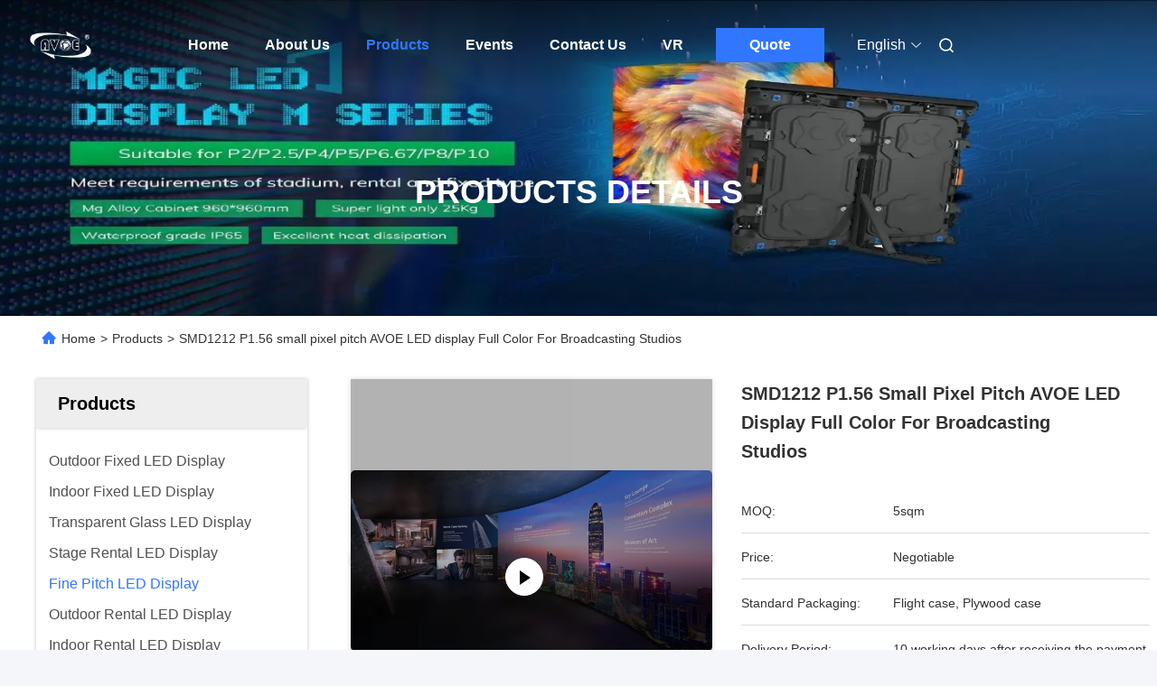

--- FILE ---
content_type: text/html
request_url: https://www.avoe-led.com/sale-12335417-smd1212-p1-56-small-pixel-pitch-avoe-led-display-full-color-for-broadcasting-studios.html
body_size: 40751
content:

<!DOCTYPE html>
<html lang="en">
<head>
	<meta charset="utf-8">
	<meta http-equiv="X-UA-Compatible" content="IE=edge">
	<meta name="viewport" content="width=device-width, initial-scale=1.0">
    <title>SMD1212 P1.56 small pixel pitch AVOE LED display Full Color For Broadcasting Studios</title>
        <meta name="keywords" content="small pixel pitch led display, conference room led display, Fine Pitch LED Display" />
            <meta name="description" content="High quality SMD1212 P1.56 small pixel pitch AVOE LED display Full Color For Broadcasting Studios from China, China's leading product market small pixel pitch led display product, with strict quality control conference room led display factories, producing high quality conference room led display Products." />
    				<link rel='preload'
					  href=/photo/avoe-led/sitetpl/style/commonV2.css?ver=1767494004 as='style'><link type='text/css' rel='stylesheet'
					  href=/photo/avoe-led/sitetpl/style/commonV2.css?ver=1767494004 media='all'><meta property="og:title" content="SMD1212 P1.56 small pixel pitch AVOE LED display Full Color For Broadcasting Studios" />
<meta property="og:description" content="High quality SMD1212 P1.56 small pixel pitch AVOE LED display Full Color For Broadcasting Studios from China, China's leading product market small pixel pitch led display product, with strict quality control conference room led display factories, producing high quality conference room led display Products." />
<meta property="og:type" content="product" />
<meta property="og:availability" content="instock" />
<meta property="og:site_name" content="Shen Zhen AVOE Hi-tech Co., Ltd." />
<meta property="og:url" content="https://www.avoe-led.com/sale-12335417-smd1212-p1-56-small-pixel-pitch-avoe-led-display-full-color-for-broadcasting-studios.html" />
<meta property="og:image" content="https://www.avoe-led.com/photo/ps25369748-smd1212_p1_56_small_pixel_pitch_avoe_led_display_full_color_for_broadcasting_studios.jpg" />
<link rel="canonical" href="https://www.avoe-led.com/sale-12335417-smd1212-p1-56-small-pixel-pitch-avoe-led-display-full-color-for-broadcasting-studios.html" />
<link rel="alternate" href="https://m.avoe-led.com/sale-12335417-smd1212-p1-56-small-pixel-pitch-avoe-led-display-full-color-for-broadcasting-studios.html" media="only screen and (max-width: 640px)" />
<link rel="stylesheet" type="text/css" href="/js/guidefirstcommon.css" />
<style type="text/css">
/*<![CDATA[*/
.consent__cookie {position: fixed;top: 0;left: 0;width: 100%;height: 0%;z-index: 100000;}.consent__cookie_bg {position: fixed;top: 0;left: 0;width: 100%;height: 100%;background: #000;opacity: .6;display: none }.consent__cookie_rel {position: fixed;bottom:0;left: 0;width: 100%;background: #fff;display: -webkit-box;display: -ms-flexbox;display: flex;flex-wrap: wrap;padding: 24px 80px;-webkit-box-sizing: border-box;box-sizing: border-box;-webkit-box-pack: justify;-ms-flex-pack: justify;justify-content: space-between;-webkit-transition: all ease-in-out .3s;transition: all ease-in-out .3s }.consent__close {position: absolute;top: 20px;right: 20px;cursor: pointer }.consent__close svg {fill: #777 }.consent__close:hover svg {fill: #000 }.consent__cookie_box {flex: 1;word-break: break-word;}.consent__warm {color: #777;font-size: 16px;margin-bottom: 12px;line-height: 19px }.consent__title {color: #333;font-size: 20px;font-weight: 600;margin-bottom: 12px;line-height: 23px }.consent__itxt {color: #333;font-size: 14px;margin-bottom: 12px;display: -webkit-box;display: -ms-flexbox;display: flex;-webkit-box-align: center;-ms-flex-align: center;align-items: center }.consent__itxt i {display: -webkit-inline-box;display: -ms-inline-flexbox;display: inline-flex;width: 28px;height: 28px;border-radius: 50%;background: #e0f9e9;margin-right: 8px;-webkit-box-align: center;-ms-flex-align: center;align-items: center;-webkit-box-pack: center;-ms-flex-pack: center;justify-content: center }.consent__itxt svg {fill: #3ca860 }.consent__txt {color: #a6a6a6;font-size: 14px;margin-bottom: 8px;line-height: 17px }.consent__btns {display: -webkit-box;display: -ms-flexbox;display: flex;-webkit-box-orient: vertical;-webkit-box-direction: normal;-ms-flex-direction: column;flex-direction: column;-webkit-box-pack: center;-ms-flex-pack: center;justify-content: center;flex-shrink: 0;}.consent__btn {width: 280px;height: 40px;line-height: 40px;text-align: center;background: #3ca860;color: #fff;border-radius: 4px;margin: 8px 0;-webkit-box-sizing: border-box;box-sizing: border-box;cursor: pointer;font-size:14px}.consent__btn:hover {background: #00823b }.consent__btn.empty {color: #3ca860;border: 1px solid #3ca860;background: #fff }.consent__btn.empty:hover {background: #3ca860;color: #fff }.open .consent__cookie_bg {display: block }.open .consent__cookie_rel {bottom: 0 }@media (max-width: 760px) {.consent__btns {width: 100%;align-items: center;}.consent__cookie_rel {padding: 20px 24px }}.consent__cookie.open {display: block;}.consent__cookie {display: none;}
/*]]>*/
</style>
<style type="text/css">
/*<![CDATA[*/
@media only screen and (max-width:640px){.contact_now_dialog .content-wrap .desc{background-image:url(/images/cta_images/bg_s.png) !important}}.contact_now_dialog .content-wrap .content-wrap_header .cta-close{background-image:url(/images/cta_images/sprite.png) !important}.contact_now_dialog .content-wrap .desc{background-image:url(/images/cta_images/bg_l.png) !important}.contact_now_dialog .content-wrap .cta-btn i{background-image:url(/images/cta_images/sprite.png) !important}.contact_now_dialog .content-wrap .head-tip img{content:url(/images/cta_images/cta_contact_now.png) !important}.cusim{background-image:url(/images/imicon/im.svg) !important}.cuswa{background-image:url(/images/imicon/wa.png) !important}.cusall{background-image:url(/images/imicon/allchat.svg) !important}
/*]]>*/
</style>
<script type="text/javascript" src="/js/guidefirstcommon.js"></script>
<script type="text/javascript">
/*<![CDATA[*/
window.isvideotpl = 1;window.detailurl = '/videos-12335417-smd1212-p1-56-small-pixel-pitch-avoe-led-display-full-color-for-broadcasting-studios.html';
var colorUrl = '';var isShowGuide = 2;var showGuideColor = 0;var im_appid = 10003;var im_msg="Good day, what product are you looking for?";

var cta_cid = 45786;var use_defaulProductInfo = 1;var cta_pid = 12335417;var test_company = 0;var webim_domain = '';var company_type = 0;var cta_equipment = 'pc'; var setcookie = 'setwebimCookie(60565,12335417,0)'; var whatsapplink = "https://wa.me/8613534296317?text=Hi%2C+I%27m+interested+in+SMD1212+P1.56+small+pixel+pitch+AVOE+LED+display+Full+Color+For+Broadcasting+Studios."; function insertMeta(){var str = '<meta name="mobile-web-app-capable" content="yes" /><meta name="viewport" content="width=device-width, initial-scale=1.0" />';document.head.insertAdjacentHTML('beforeend',str);} var element = document.querySelector('a.footer_webim_a[href="/webim/webim_tab.html"]');if (element) {element.parentNode.removeChild(element);}

var colorUrl = '';
var aisearch = 0;
var selfUrl = '';
window.playerReportUrl='/vod/view_count/report';
var query_string = ["Products","Detail"];
var g_tp = '';
var customtplcolor = 99712;
var str_chat = 'chat';
				var str_call_now = 'call now';
var str_chat_now = 'chat now';
var str_contact1 = 'Get Best Price';var str_chat_lang='english';var str_contact2 = 'Get Price';var str_contact2 = 'Best Price';var str_contact = 'Contact';
window.predomainsub = "";
/*]]>*/
</script>
</head>
<body>
<img src="/logo.gif" style="display:none" alt="logo"/>
<a style="display: none!important;" title="Shen Zhen AVOE Hi-tech Co., Ltd." class="float-inquiry" href="/contactnow.html" onclick='setinquiryCookie("{\"showproduct\":1,\"pid\":\"12335417\",\"name\":\"SMD1212 P1.56 small pixel pitch AVOE LED display Full Color For Broadcasting Studios\",\"source_url\":\"\\/videos-12335417-smd1212-p1-56-small-pixel-pitch-avoe-led-display-full-color-for-broadcasting-studios.html\",\"picurl\":\"\\/photo\\/pd25369748-smd1212_p1_56_small_pixel_pitch_avoe_led_display_full_color_for_broadcasting_studios.jpg\",\"propertyDetail\":[[\"Name\",\"Fine Pitch LED Display\"],[\"Pixel Pitch\",\"1.56mm\"],[\"LED Type\",\"SMD1212\"],[\"Module size\",\"320*160mm\"]],\"company_name\":null,\"picurl_c\":\"\\/photo\\/pc25369748-smd1212_p1_56_small_pixel_pitch_avoe_led_display_full_color_for_broadcasting_studios.jpg\",\"price\":\"Negotiable\",\"username\":\"Peter\",\"viewTime\":\"Last Login : 6 hours 46 minutes ago\",\"subject\":\"Please send me more information on your SMD1212 P1.56 small pixel pitch AVOE LED display Full Color For Broadcasting Studios\",\"countrycode\":\"\"}");'></a>
<script>
var originProductInfo = '';
var originProductInfo = {"showproduct":1,"pid":"12335417","name":"SMD1212 P1.56 small pixel pitch AVOE LED display Full Color For Broadcasting Studios","source_url":"\/videos-12335417-smd1212-p1-56-small-pixel-pitch-avoe-led-display-full-color-for-broadcasting-studios.html","picurl":"\/photo\/pd25369748-smd1212_p1_56_small_pixel_pitch_avoe_led_display_full_color_for_broadcasting_studios.jpg","propertyDetail":[["Name","Fine Pitch LED Display"],["Pixel Pitch","1.56mm"],["LED Type","SMD1212"],["Module size","320*160mm"]],"company_name":null,"picurl_c":"\/photo\/pc25369748-smd1212_p1_56_small_pixel_pitch_avoe_led_display_full_color_for_broadcasting_studios.jpg","price":"Negotiable","username":"Peter","viewTime":"Last Login : 2 hours 46 minutes ago","subject":"What is your best price for SMD1212 P1.56 small pixel pitch AVOE LED display Full Color For Broadcasting Studios","countrycode":""};
var save_url = "/contactsave.html";
var update_url = "/updateinquiry.html";
var productInfo = {};
var defaulProductInfo = {};
var myDate = new Date();
var curDate = myDate.getFullYear()+'-'+(parseInt(myDate.getMonth())+1)+'-'+myDate.getDate();
var message = '';
var default_pop = 1;
var leaveMessageDialog = document.getElementsByClassName('leave-message-dialog')[0]; // 获取弹层
var _$$ = function (dom) {
    return document.querySelectorAll(dom);
};
resInfo = originProductInfo;
resInfo['name'] = resInfo['name'] || '';
defaulProductInfo.pid = resInfo['pid'];
defaulProductInfo.productName = resInfo['name'] ?? '';
defaulProductInfo.productInfo = resInfo['propertyDetail'];
defaulProductInfo.productImg = resInfo['picurl_c'];
defaulProductInfo.subject = resInfo['subject'] ?? '';
defaulProductInfo.productImgAlt = resInfo['name'] ?? '';
var inquirypopup_tmp = 1;
var message = 'Dear,'+'\r\n'+"I am interested in"+' '+trim(resInfo['name'])+", could you send me more details such as type, size, MOQ, material, etc."+'\r\n'+"Thanks!"+'\r\n'+"Waiting for your reply.";
var message_1 = 'Dear,'+'\r\n'+"I am interested in"+' '+trim(resInfo['name'])+", could you send me more details such as type, size, MOQ, material, etc."+'\r\n'+"Thanks!"+'\r\n'+"Waiting for your reply.";
var message_2 = 'Hello,'+'\r\n'+"I am looking for"+' '+trim(resInfo['name'])+", please send me the price, specification and picture."+'\r\n'+"Your swift response will be highly appreciated."+'\r\n'+"Feel free to contact me for more information."+'\r\n'+"Thanks a lot.";
var message_3 = 'Hello,'+'\r\n'+trim(resInfo['name'])+' '+"meets my expectations."+'\r\n'+"Please give me the best price and some other product information."+'\r\n'+"Feel free to contact me via my mail."+'\r\n'+"Thanks a lot.";
var message_5 = 'Hi there,'+'\r\n'+"I am very interested in your"+' '+trim(resInfo['name'])+'.'+'\r\n'+"Please send me your product details."+'\r\n'+"Looking forward to your quick reply."+'\r\n'+"Feel free to contact me by mail."+'\r\n'+"Regards!";
var message_4 = 'Dear,'+'\r\n'+"What is the FOB price on your"+' '+trim(resInfo['name'])+'?'+'\r\n'+"Which is the nearest port name?"+'\r\n'+"Please reply me as soon as possible, it would be better to share further information."+'\r\n'+"Regards!";
var message_6 = 'Dear,'+'\r\n'+"Please provide us with information about your"+' '+trim(resInfo['name'])+", such as type, size, material, and of course the best price."+'\r\n'+"Looking forward to your quick reply."+'\r\n'+"Thank you!";
var message_7 = 'Dear,'+'\r\n'+"Can you supply"+' '+trim(resInfo['name'])+" for us?"+'\r\n'+"First we want a price list and some product details."+'\r\n'+"I hope to get reply asap and look forward to cooperation."+'\r\n'+"Thank you very much.";
var message_8 = 'hi,'+'\r\n'+"I am looking for"+' '+trim(resInfo['name'])+", please give me some more detailed product information."+'\r\n'+"I look forward to your reply."+'\r\n'+"Thank you!";
var message_9 = 'Hello,'+'\r\n'+"Your"+' '+trim(resInfo['name'])+" meets my requirements very well."+'\r\n'+"Please send me the price, specification, and similar model will be OK."+'\r\n'+"Feel free to chat with me."+'\r\n'+"Thanks!";
var message_10 = 'Dear,'+'\r\n'+"I want to know more about the details and quotation of"+' '+trim(resInfo['name'])+'.'+'\r\n'+"Feel free to contact me."+'\r\n'+"Regards!";

var r = getRandom(1,10);

defaulProductInfo.message = eval("message_"+r);
    defaulProductInfo.message = eval("message_"+r);
        var mytAjax = {

    post: function(url, data, fn) {
        var xhr = new XMLHttpRequest();
        xhr.open("POST", url, true);
        xhr.setRequestHeader("Content-Type", "application/x-www-form-urlencoded;charset=UTF-8");
        xhr.setRequestHeader("X-Requested-With", "XMLHttpRequest");
        xhr.setRequestHeader('Content-Type','text/plain;charset=UTF-8');
        xhr.onreadystatechange = function() {
            if(xhr.readyState == 4 && (xhr.status == 200 || xhr.status == 304)) {
                fn.call(this, xhr.responseText);
            }
        };
        xhr.send(data);
    },

    postform: function(url, data, fn) {
        var xhr = new XMLHttpRequest();
        xhr.open("POST", url, true);
        xhr.setRequestHeader("X-Requested-With", "XMLHttpRequest");
        xhr.onreadystatechange = function() {
            if(xhr.readyState == 4 && (xhr.status == 200 || xhr.status == 304)) {
                fn.call(this, xhr.responseText);
            }
        };
        xhr.send(data);
    }
};
/*window.onload = function(){
    leaveMessageDialog = document.getElementsByClassName('leave-message-dialog')[0];
    if (window.localStorage.recordDialogStatus=='undefined' || (window.localStorage.recordDialogStatus!='undefined' && window.localStorage.recordDialogStatus != curDate)) {
        setTimeout(function(){
            if(parseInt(inquirypopup_tmp%10) == 1){
                creatDialog(defaulProductInfo, 1);
            }
        }, 6000);
    }
};*/
function trim(str)
{
    str = str.replace(/(^\s*)/g,"");
    return str.replace(/(\s*$)/g,"");
};
function getRandom(m,n){
    var num = Math.floor(Math.random()*(m - n) + n);
    return num;
};
function strBtn(param) {

    var starattextarea = document.getElementById("textareamessage").value.length;
    var email = document.getElementById("startEmail").value;

    var default_tip = document.querySelectorAll(".watermark_container").length;
    if (20 < starattextarea && starattextarea < 3000) {
        if(default_tip>0){
            document.getElementById("textareamessage1").parentNode.parentNode.nextElementSibling.style.display = "none";
        }else{
            document.getElementById("textareamessage1").parentNode.nextElementSibling.style.display = "none";
        }

    } else {
        if(default_tip>0){
            document.getElementById("textareamessage1").parentNode.parentNode.nextElementSibling.style.display = "block";
        }else{
            document.getElementById("textareamessage1").parentNode.nextElementSibling.style.display = "block";
        }

        return;
    }

    // var re = /^([a-zA-Z0-9_-])+@([a-zA-Z0-9_-])+\.([a-zA-Z0-9_-])+/i;/*邮箱不区分大小写*/
    var re = /^[a-zA-Z0-9][\w-]*(\.?[\w-]+)*@[a-zA-Z0-9-]+(\.[a-zA-Z0-9]+)+$/i;
    if (!re.test(email)) {
        document.getElementById("startEmail").nextElementSibling.style.display = "block";
        return;
    } else {
        document.getElementById("startEmail").nextElementSibling.style.display = "none";
    }

    var subject = document.getElementById("pop_subject").value;
    var pid = document.getElementById("pop_pid").value;
    var message = document.getElementById("textareamessage").value;
    var sender_email = document.getElementById("startEmail").value;
    var tel = '';
    if (document.getElementById("tel0") != undefined && document.getElementById("tel0") != '')
        tel = document.getElementById("tel0").value;
    var form_serialize = '&tel='+tel;

    form_serialize = form_serialize.replace(/\+/g, "%2B");
    mytAjax.post(save_url,"pid="+pid+"&subject="+subject+"&email="+sender_email+"&message="+(message)+form_serialize,function(res){
        var mes = JSON.parse(res);
        if(mes.status == 200){
            var iid = mes.iid;
            document.getElementById("pop_iid").value = iid;
            document.getElementById("pop_uuid").value = mes.uuid;

            if(typeof gtag_report_conversion === "function"){
                gtag_report_conversion();//执行统计js代码
            }
            if(typeof fbq === "function"){
                fbq('track','Purchase');//执行统计js代码
            }
        }
    });
    for (var index = 0; index < document.querySelectorAll(".dialog-content-pql").length; index++) {
        document.querySelectorAll(".dialog-content-pql")[index].style.display = "none";
    };
    $('#idphonepql').val(tel);
    document.getElementById("dialog-content-pql-id").style.display = "block";
    ;
};
function twoBtnOk(param) {

    var selectgender = document.getElementById("Mr").innerHTML;
    var iid = document.getElementById("pop_iid").value;
    var sendername = document.getElementById("idnamepql").value;
    var senderphone = document.getElementById("idphonepql").value;
    var sendercname = document.getElementById("idcompanypql").value;
    var uuid = document.getElementById("pop_uuid").value;
    var gender = 2;
    if(selectgender == 'Mr.') gender = 0;
    if(selectgender == 'Mrs.') gender = 1;
    var pid = document.getElementById("pop_pid").value;
    var form_serialize = '';

        form_serialize = form_serialize.replace(/\+/g, "%2B");

    mytAjax.post(update_url,"iid="+iid+"&gender="+gender+"&uuid="+uuid+"&name="+(sendername)+"&tel="+(senderphone)+"&company="+(sendercname)+form_serialize,function(res){});

    for (var index = 0; index < document.querySelectorAll(".dialog-content-pql").length; index++) {
        document.querySelectorAll(".dialog-content-pql")[index].style.display = "none";
    };
    document.getElementById("dialog-content-pql-ok").style.display = "block";

};
function toCheckMust(name) {
    $('#'+name+'error').hide();
}
function handClidk(param) {
    var starattextarea = document.getElementById("textareamessage1").value.length;
    var email = document.getElementById("startEmail1").value;
    var default_tip = document.querySelectorAll(".watermark_container").length;
    if (20 < starattextarea && starattextarea < 3000) {
        if(default_tip>0){
            document.getElementById("textareamessage1").parentNode.parentNode.nextElementSibling.style.display = "none";
        }else{
            document.getElementById("textareamessage1").parentNode.nextElementSibling.style.display = "none";
        }

    } else {
        if(default_tip>0){
            document.getElementById("textareamessage1").parentNode.parentNode.nextElementSibling.style.display = "block";
        }else{
            document.getElementById("textareamessage1").parentNode.nextElementSibling.style.display = "block";
        }

        return;
    }

    // var re = /^([a-zA-Z0-9_-])+@([a-zA-Z0-9_-])+\.([a-zA-Z0-9_-])+/i;
    var re = /^[a-zA-Z0-9][\w-]*(\.?[\w-]+)*@[a-zA-Z0-9-]+(\.[a-zA-Z0-9]+)+$/i;
    if (!re.test(email)) {
        document.getElementById("startEmail1").nextElementSibling.style.display = "block";
        return;
    } else {
        document.getElementById("startEmail1").nextElementSibling.style.display = "none";
    }

    var subject = document.getElementById("pop_subject").value;
    var pid = document.getElementById("pop_pid").value;
    var message = document.getElementById("textareamessage1").value;
    var sender_email = document.getElementById("startEmail1").value;
    var form_serialize = tel = '';
    if (document.getElementById("tel1") != undefined && document.getElementById("tel1") != '')
        tel = document.getElementById("tel1").value;
        mytAjax.post(save_url,"email="+sender_email+"&tel="+tel+"&pid="+pid+"&message="+message+"&subject="+subject+form_serialize,function(res){

        var mes = JSON.parse(res);
        if(mes.status == 200){
            var iid = mes.iid;
            document.getElementById("pop_iid").value = iid;
            document.getElementById("pop_uuid").value = mes.uuid;
            if(typeof gtag_report_conversion === "function"){
                gtag_report_conversion();//执行统计js代码
            }
        }

    });
    for (var index = 0; index < document.querySelectorAll(".dialog-content-pql").length; index++) {
        document.querySelectorAll(".dialog-content-pql")[index].style.display = "none";
    };
    $('#idphonepql').val(tel);
    document.getElementById("dialog-content-pql-id").style.display = "block";

};
window.addEventListener('load', function () {
    $('.checkbox-wrap label').each(function(){
        if($(this).find('input').prop('checked')){
            $(this).addClass('on')
        }else {
            $(this).removeClass('on')
        }
    })
    $(document).on('click', '.checkbox-wrap label' , function(ev){
        if (ev.target.tagName.toUpperCase() != 'INPUT') {
            $(this).toggleClass('on')
        }
    })
})

function hand_video(pdata) {
    data = JSON.parse(pdata);
    productInfo.productName = data.productName;
    productInfo.productInfo = data.productInfo;
    productInfo.productImg = data.productImg;
    productInfo.subject = data.subject;

    var message = 'Dear,'+'\r\n'+"I am interested in"+' '+trim(data.productName)+", could you send me more details such as type, size, quantity, material, etc."+'\r\n'+"Thanks!"+'\r\n'+"Waiting for your reply.";

    var message = 'Dear,'+'\r\n'+"I am interested in"+' '+trim(data.productName)+", could you send me more details such as type, size, MOQ, material, etc."+'\r\n'+"Thanks!"+'\r\n'+"Waiting for your reply.";
    var message_1 = 'Dear,'+'\r\n'+"I am interested in"+' '+trim(data.productName)+", could you send me more details such as type, size, MOQ, material, etc."+'\r\n'+"Thanks!"+'\r\n'+"Waiting for your reply.";
    var message_2 = 'Hello,'+'\r\n'+"I am looking for"+' '+trim(data.productName)+", please send me the price, specification and picture."+'\r\n'+"Your swift response will be highly appreciated."+'\r\n'+"Feel free to contact me for more information."+'\r\n'+"Thanks a lot.";
    var message_3 = 'Hello,'+'\r\n'+trim(data.productName)+' '+"meets my expectations."+'\r\n'+"Please give me the best price and some other product information."+'\r\n'+"Feel free to contact me via my mail."+'\r\n'+"Thanks a lot.";

    var message_4 = 'Dear,'+'\r\n'+"What is the FOB price on your"+' '+trim(data.productName)+'?'+'\r\n'+"Which is the nearest port name?"+'\r\n'+"Please reply me as soon as possible, it would be better to share further information."+'\r\n'+"Regards!";
    var message_5 = 'Hi there,'+'\r\n'+"I am very interested in your"+' '+trim(data.productName)+'.'+'\r\n'+"Please send me your product details."+'\r\n'+"Looking forward to your quick reply."+'\r\n'+"Feel free to contact me by mail."+'\r\n'+"Regards!";

    var message_6 = 'Dear,'+'\r\n'+"Please provide us with information about your"+' '+trim(data.productName)+", such as type, size, material, and of course the best price."+'\r\n'+"Looking forward to your quick reply."+'\r\n'+"Thank you!";
    var message_7 = 'Dear,'+'\r\n'+"Can you supply"+' '+trim(data.productName)+" for us?"+'\r\n'+"First we want a price list and some product details."+'\r\n'+"I hope to get reply asap and look forward to cooperation."+'\r\n'+"Thank you very much.";
    var message_8 = 'hi,'+'\r\n'+"I am looking for"+' '+trim(data.productName)+", please give me some more detailed product information."+'\r\n'+"I look forward to your reply."+'\r\n'+"Thank you!";
    var message_9 = 'Hello,'+'\r\n'+"Your"+' '+trim(data.productName)+" meets my requirements very well."+'\r\n'+"Please send me the price, specification, and similar model will be OK."+'\r\n'+"Feel free to chat with me."+'\r\n'+"Thanks!";
    var message_10 = 'Dear,'+'\r\n'+"I want to know more about the details and quotation of"+' '+trim(data.productName)+'.'+'\r\n'+"Feel free to contact me."+'\r\n'+"Regards!";

    var r = getRandom(1,10);

    productInfo.message = eval("message_"+r);
            if(parseInt(inquirypopup_tmp/10) == 1){
        productInfo.message = "";
    }
    productInfo.pid = data.pid;
    creatDialog(productInfo, 2);
};

function handDialog(pdata) {
    data = JSON.parse(pdata);
    productInfo.productName = data.productName;
    productInfo.productInfo = data.productInfo;
    productInfo.productImg = data.productImg;
    productInfo.subject = data.subject;

    var message = 'Dear,'+'\r\n'+"I am interested in"+' '+trim(data.productName)+", could you send me more details such as type, size, quantity, material, etc."+'\r\n'+"Thanks!"+'\r\n'+"Waiting for your reply.";

    var message = 'Dear,'+'\r\n'+"I am interested in"+' '+trim(data.productName)+", could you send me more details such as type, size, MOQ, material, etc."+'\r\n'+"Thanks!"+'\r\n'+"Waiting for your reply.";
    var message_1 = 'Dear,'+'\r\n'+"I am interested in"+' '+trim(data.productName)+", could you send me more details such as type, size, MOQ, material, etc."+'\r\n'+"Thanks!"+'\r\n'+"Waiting for your reply.";
    var message_2 = 'Hello,'+'\r\n'+"I am looking for"+' '+trim(data.productName)+", please send me the price, specification and picture."+'\r\n'+"Your swift response will be highly appreciated."+'\r\n'+"Feel free to contact me for more information."+'\r\n'+"Thanks a lot.";
    var message_3 = 'Hello,'+'\r\n'+trim(data.productName)+' '+"meets my expectations."+'\r\n'+"Please give me the best price and some other product information."+'\r\n'+"Feel free to contact me via my mail."+'\r\n'+"Thanks a lot.";

    var message_4 = 'Dear,'+'\r\n'+"What is the FOB price on your"+' '+trim(data.productName)+'?'+'\r\n'+"Which is the nearest port name?"+'\r\n'+"Please reply me as soon as possible, it would be better to share further information."+'\r\n'+"Regards!";
    var message_5 = 'Hi there,'+'\r\n'+"I am very interested in your"+' '+trim(data.productName)+'.'+'\r\n'+"Please send me your product details."+'\r\n'+"Looking forward to your quick reply."+'\r\n'+"Feel free to contact me by mail."+'\r\n'+"Regards!";
        var message_6 = 'Dear,'+'\r\n'+"Please provide us with information about your"+' '+trim(data.productName)+", such as type, size, material, and of course the best price."+'\r\n'+"Looking forward to your quick reply."+'\r\n'+"Thank you!";
    var message_7 = 'Dear,'+'\r\n'+"Can you supply"+' '+trim(data.productName)+" for us?"+'\r\n'+"First we want a price list and some product details."+'\r\n'+"I hope to get reply asap and look forward to cooperation."+'\r\n'+"Thank you very much.";
    var message_8 = 'hi,'+'\r\n'+"I am looking for"+' '+trim(data.productName)+", please give me some more detailed product information."+'\r\n'+"I look forward to your reply."+'\r\n'+"Thank you!";
    var message_9 = 'Hello,'+'\r\n'+"Your"+' '+trim(data.productName)+" meets my requirements very well."+'\r\n'+"Please send me the price, specification, and similar model will be OK."+'\r\n'+"Feel free to chat with me."+'\r\n'+"Thanks!";
    var message_10 = 'Dear,'+'\r\n'+"I want to know more about the details and quotation of"+' '+trim(data.productName)+'.'+'\r\n'+"Feel free to contact me."+'\r\n'+"Regards!";

    var r = getRandom(1,10);
    productInfo.message = eval("message_"+r);
            if(parseInt(inquirypopup_tmp/10) == 1){
        productInfo.message = "";
    }
    productInfo.pid = data.pid;
    creatDialog(productInfo, 2);
};

function closepql(param) {

    leaveMessageDialog.style.display = 'none';
};

function closepql2(param) {

    for (var index = 0; index < document.querySelectorAll(".dialog-content-pql").length; index++) {
        document.querySelectorAll(".dialog-content-pql")[index].style.display = "none";
    };
    document.getElementById("dialog-content-pql-ok").style.display = "block";
};

function decodeHtmlEntities(str) {
    var tempElement = document.createElement('div');
    tempElement.innerHTML = str;
    return tempElement.textContent || tempElement.innerText || '';
}

function initProduct(productInfo,type){

    productInfo.productName = decodeHtmlEntities(productInfo.productName);
    productInfo.message = decodeHtmlEntities(productInfo.message);

    leaveMessageDialog = document.getElementsByClassName('leave-message-dialog')[0];
    leaveMessageDialog.style.display = "block";
    if(type == 3){
        var popinquiryemail = document.getElementById("popinquiryemail").value;
        _$$("#startEmail1")[0].value = popinquiryemail;
    }else{
        _$$("#startEmail1")[0].value = "";
    }
    _$$("#startEmail")[0].value = "";
    _$$("#idnamepql")[0].value = "";
    _$$("#idphonepql")[0].value = "";
    _$$("#idcompanypql")[0].value = "";

    _$$("#pop_pid")[0].value = productInfo.pid;
    _$$("#pop_subject")[0].value = productInfo.subject;
    
    if(parseInt(inquirypopup_tmp/10) == 1){
        productInfo.message = "";
    }

    _$$("#textareamessage1")[0].value = productInfo.message;
    _$$("#textareamessage")[0].value = productInfo.message;

    _$$("#dialog-content-pql-id .titlep")[0].innerHTML = productInfo.productName;
    _$$("#dialog-content-pql-id img")[0].setAttribute("src", productInfo.productImg);
    _$$("#dialog-content-pql-id img")[0].setAttribute("alt", productInfo.productImgAlt);

    _$$("#dialog-content-pql-id-hand img")[0].setAttribute("src", productInfo.productImg);
    _$$("#dialog-content-pql-id-hand img")[0].setAttribute("alt", productInfo.productImgAlt);
    _$$("#dialog-content-pql-id-hand .titlep")[0].innerHTML = productInfo.productName;

    if (productInfo.productInfo.length > 0) {
        var ul2, ul;
        ul = document.createElement("ul");
        for (var index = 0; index < productInfo.productInfo.length; index++) {
            var el = productInfo.productInfo[index];
            var li = document.createElement("li");
            var span1 = document.createElement("span");
            span1.innerHTML = el[0] + ":";
            var span2 = document.createElement("span");
            span2.innerHTML = el[1];
            li.appendChild(span1);
            li.appendChild(span2);
            ul.appendChild(li);

        }
        ul2 = ul.cloneNode(true);
        if (type === 1) {
            _$$("#dialog-content-pql-id .left")[0].replaceChild(ul, _$$("#dialog-content-pql-id .left ul")[0]);
        } else {
            _$$("#dialog-content-pql-id-hand .left")[0].replaceChild(ul2, _$$("#dialog-content-pql-id-hand .left ul")[0]);
            _$$("#dialog-content-pql-id .left")[0].replaceChild(ul, _$$("#dialog-content-pql-id .left ul")[0]);
        }
    };
    for (var index = 0; index < _$$("#dialog-content-pql-id .right ul li").length; index++) {
        _$$("#dialog-content-pql-id .right ul li")[index].addEventListener("click", function (params) {
            _$$("#dialog-content-pql-id .right #Mr")[0].innerHTML = this.innerHTML
        }, false)

    };

};
function closeInquiryCreateDialog() {
    document.getElementById("xuanpan_dialog_box_pql").style.display = "none";
};
function showInquiryCreateDialog() {
    document.getElementById("xuanpan_dialog_box_pql").style.display = "block";
};
function submitPopInquiry(){
    var message = document.getElementById("inquiry_message").value;
    var email = document.getElementById("inquiry_email").value;
    var subject = defaulProductInfo.subject;
    var pid = defaulProductInfo.pid;
    if (email === undefined) {
        showInquiryCreateDialog();
        document.getElementById("inquiry_email").style.border = "1px solid red";
        return false;
    };
    if (message === undefined) {
        showInquiryCreateDialog();
        document.getElementById("inquiry_message").style.border = "1px solid red";
        return false;
    };
    if (email.search(/^\w+((-\w+)|(\.\w+))*\@[A-Za-z0-9]+((\.|-)[A-Za-z0-9]+)*\.[A-Za-z0-9]+$/) == -1) {
        document.getElementById("inquiry_email").style.border= "1px solid red";
        showInquiryCreateDialog();
        return false;
    } else {
        document.getElementById("inquiry_email").style.border= "";
    };
    if (message.length < 20 || message.length >3000) {
        showInquiryCreateDialog();
        document.getElementById("inquiry_message").style.border = "1px solid red";
        return false;
    } else {
        document.getElementById("inquiry_message").style.border = "";
    };
    var tel = '';
    if (document.getElementById("tel") != undefined && document.getElementById("tel") != '')
        tel = document.getElementById("tel").value;

    mytAjax.post(save_url,"pid="+pid+"&subject="+subject+"&email="+email+"&message="+(message)+'&tel='+tel,function(res){
        var mes = JSON.parse(res);
        if(mes.status == 200){
            var iid = mes.iid;
            document.getElementById("pop_iid").value = iid;
            document.getElementById("pop_uuid").value = mes.uuid;

        }
    });
    initProduct(defaulProductInfo);
    for (var index = 0; index < document.querySelectorAll(".dialog-content-pql").length; index++) {
        document.querySelectorAll(".dialog-content-pql")[index].style.display = "none";
    };
    $('#idphonepql').val(tel);
    document.getElementById("dialog-content-pql-id").style.display = "block";

};

//带附件上传
function submitPopInquiryfile(email_id,message_id,check_sort,name_id,phone_id,company_id,attachments){

    if(typeof(check_sort) == 'undefined'){
        check_sort = 0;
    }
    var message = document.getElementById(message_id).value;
    var email = document.getElementById(email_id).value;
    var attachments = document.getElementById(attachments).value;
    if(typeof(name_id) !== 'undefined' && name_id != ""){
        var name  = document.getElementById(name_id).value;
    }
    if(typeof(phone_id) !== 'undefined' && phone_id != ""){
        var phone = document.getElementById(phone_id).value;
    }
    if(typeof(company_id) !== 'undefined' && company_id != ""){
        var company = document.getElementById(company_id).value;
    }
    var subject = defaulProductInfo.subject;
    var pid = defaulProductInfo.pid;

    if(check_sort == 0){
        if (email === undefined) {
            showInquiryCreateDialog();
            document.getElementById(email_id).style.border = "1px solid red";
            return false;
        };
        if (message === undefined) {
            showInquiryCreateDialog();
            document.getElementById(message_id).style.border = "1px solid red";
            return false;
        };

        if (email.search(/^\w+((-\w+)|(\.\w+))*\@[A-Za-z0-9]+((\.|-)[A-Za-z0-9]+)*\.[A-Za-z0-9]+$/) == -1) {
            document.getElementById(email_id).style.border= "1px solid red";
            showInquiryCreateDialog();
            return false;
        } else {
            document.getElementById(email_id).style.border= "";
        };
        if (message.length < 20 || message.length >3000) {
            showInquiryCreateDialog();
            document.getElementById(message_id).style.border = "1px solid red";
            return false;
        } else {
            document.getElementById(message_id).style.border = "";
        };
    }else{

        if (message === undefined) {
            showInquiryCreateDialog();
            document.getElementById(message_id).style.border = "1px solid red";
            return false;
        };

        if (email === undefined) {
            showInquiryCreateDialog();
            document.getElementById(email_id).style.border = "1px solid red";
            return false;
        };

        if (message.length < 20 || message.length >3000) {
            showInquiryCreateDialog();
            document.getElementById(message_id).style.border = "1px solid red";
            return false;
        } else {
            document.getElementById(message_id).style.border = "";
        };

        if (email.search(/^\w+((-\w+)|(\.\w+))*\@[A-Za-z0-9]+((\.|-)[A-Za-z0-9]+)*\.[A-Za-z0-9]+$/) == -1) {
            document.getElementById(email_id).style.border= "1px solid red";
            showInquiryCreateDialog();
            return false;
        } else {
            document.getElementById(email_id).style.border= "";
        };

    };

    mytAjax.post(save_url,"pid="+pid+"&subject="+subject+"&email="+email+"&message="+message+"&company="+company+"&attachments="+attachments,function(res){
        var mes = JSON.parse(res);
        if(mes.status == 200){
            var iid = mes.iid;
            document.getElementById("pop_iid").value = iid;
            document.getElementById("pop_uuid").value = mes.uuid;

            if(typeof gtag_report_conversion === "function"){
                gtag_report_conversion();//执行统计js代码
            }
            if(typeof fbq === "function"){
                fbq('track','Purchase');//执行统计js代码
            }
        }
    });
    initProduct(defaulProductInfo);

    if(name !== undefined && name != ""){
        _$$("#idnamepql")[0].value = name;
    }

    if(phone !== undefined && phone != ""){
        _$$("#idphonepql")[0].value = phone;
    }

    if(company !== undefined && company != ""){
        _$$("#idcompanypql")[0].value = company;
    }

    for (var index = 0; index < document.querySelectorAll(".dialog-content-pql").length; index++) {
        document.querySelectorAll(".dialog-content-pql")[index].style.display = "none";
    };
    document.getElementById("dialog-content-pql-id").style.display = "block";

};
function submitPopInquiryByParam(email_id,message_id,check_sort,name_id,phone_id,company_id){

    if(typeof(check_sort) == 'undefined'){
        check_sort = 0;
    }

    var senderphone = '';
    var message = document.getElementById(message_id).value;
    var email = document.getElementById(email_id).value;
    if(typeof(name_id) !== 'undefined' && name_id != ""){
        var name  = document.getElementById(name_id).value;
    }
    if(typeof(phone_id) !== 'undefined' && phone_id != ""){
        var phone = document.getElementById(phone_id).value;
        senderphone = phone;
    }
    if(typeof(company_id) !== 'undefined' && company_id != ""){
        var company = document.getElementById(company_id).value;
    }
    var subject = defaulProductInfo.subject;
    var pid = defaulProductInfo.pid;

    if(check_sort == 0){
        if (email === undefined) {
            showInquiryCreateDialog();
            document.getElementById(email_id).style.border = "1px solid red";
            return false;
        };
        if (message === undefined) {
            showInquiryCreateDialog();
            document.getElementById(message_id).style.border = "1px solid red";
            return false;
        };

        if (email.search(/^\w+((-\w+)|(\.\w+))*\@[A-Za-z0-9]+((\.|-)[A-Za-z0-9]+)*\.[A-Za-z0-9]+$/) == -1) {
            document.getElementById(email_id).style.border= "1px solid red";
            showInquiryCreateDialog();
            return false;
        } else {
            document.getElementById(email_id).style.border= "";
        };
        if (message.length < 20 || message.length >3000) {
            showInquiryCreateDialog();
            document.getElementById(message_id).style.border = "1px solid red";
            return false;
        } else {
            document.getElementById(message_id).style.border = "";
        };
    }else{

        if (message === undefined) {
            showInquiryCreateDialog();
            document.getElementById(message_id).style.border = "1px solid red";
            return false;
        };

        if (email === undefined) {
            showInquiryCreateDialog();
            document.getElementById(email_id).style.border = "1px solid red";
            return false;
        };

        if (message.length < 20 || message.length >3000) {
            showInquiryCreateDialog();
            document.getElementById(message_id).style.border = "1px solid red";
            return false;
        } else {
            document.getElementById(message_id).style.border = "";
        };

        if (email.search(/^\w+((-\w+)|(\.\w+))*\@[A-Za-z0-9]+((\.|-)[A-Za-z0-9]+)*\.[A-Za-z0-9]+$/) == -1) {
            document.getElementById(email_id).style.border= "1px solid red";
            showInquiryCreateDialog();
            return false;
        } else {
            document.getElementById(email_id).style.border= "";
        };

    };

    var productsku = "";
    if($("#product_sku").length > 0){
        productsku = $("#product_sku").html();
    }

    mytAjax.post(save_url,"tel="+senderphone+"&pid="+pid+"&subject="+subject+"&email="+email+"&message="+message+"&messagesku="+encodeURI(productsku),function(res){
        var mes = JSON.parse(res);
        if(mes.status == 200){
            var iid = mes.iid;
            document.getElementById("pop_iid").value = iid;
            document.getElementById("pop_uuid").value = mes.uuid;

            if(typeof gtag_report_conversion === "function"){
                gtag_report_conversion();//执行统计js代码
            }
            if(typeof fbq === "function"){
                fbq('track','Purchase');//执行统计js代码
            }
        }
    });
    initProduct(defaulProductInfo);

    if(name !== undefined && name != ""){
        _$$("#idnamepql")[0].value = name;
    }

    if(phone !== undefined && phone != ""){
        _$$("#idphonepql")[0].value = phone;
    }

    if(company !== undefined && company != ""){
        _$$("#idcompanypql")[0].value = company;
    }

    for (var index = 0; index < document.querySelectorAll(".dialog-content-pql").length; index++) {
        document.querySelectorAll(".dialog-content-pql")[index].style.display = "none";

    };
    document.getElementById("dialog-content-pql-id").style.display = "block";

};

function creat_videoDialog(productInfo, type) {

    if(type == 1){
        if(default_pop != 1){
            return false;
        }
        window.localStorage.recordDialogStatus = curDate;
    }else{
        default_pop = 0;
    }
    initProduct(productInfo, type);
    if (type === 1) {
        // 自动弹出
        for (var index = 0; index < document.querySelectorAll(".dialog-content-pql").length; index++) {

            document.querySelectorAll(".dialog-content-pql")[index].style.display = "none";
        };
        document.getElementById("dialog-content-pql").style.display = "block";
    } else {
        // 手动弹出
        for (var index = 0; index < document.querySelectorAll(".dialog-content-pql").length; index++) {
            document.querySelectorAll(".dialog-content-pql")[index].style.display = "none";
        };
        document.getElementById("dialog-content-pql-id-hand").style.display = "block";
    }
}

function creatDialog(productInfo, type) {

    if(type == 1){
        if(default_pop != 1){
            return false;
        }
        window.localStorage.recordDialogStatus = curDate;
    }else{
        default_pop = 0;
    }
    initProduct(productInfo, type);
    if (type === 1) {
        // 自动弹出
        for (var index = 0; index < document.querySelectorAll(".dialog-content-pql").length; index++) {

            document.querySelectorAll(".dialog-content-pql")[index].style.display = "none";
        };
        document.getElementById("dialog-content-pql").style.display = "block";
    } else {
        // 手动弹出
        for (var index = 0; index < document.querySelectorAll(".dialog-content-pql").length; index++) {
            document.querySelectorAll(".dialog-content-pql")[index].style.display = "none";
        };
        document.getElementById("dialog-content-pql-id-hand").style.display = "block";
    }
}

//带邮箱信息打开询盘框 emailtype=1表示带入邮箱
function openDialog(emailtype){
    var type = 2;//不带入邮箱，手动弹出
    if(emailtype == 1){
        var popinquiryemail = document.getElementById("popinquiryemail").value;
        // var re = /^([a-zA-Z0-9_-])+@([a-zA-Z0-9_-])+\.([a-zA-Z0-9_-])+/i;
        var re = /^[a-zA-Z0-9][\w-]*(\.?[\w-]+)*@[a-zA-Z0-9-]+(\.[a-zA-Z0-9]+)+$/i;
        if (!re.test(popinquiryemail)) {
            //前端提示样式;
            showInquiryCreateDialog();
            document.getElementById("popinquiryemail").style.border = "1px solid red";
            return false;
        } else {
            //前端提示样式;
        }
        var type = 3;
    }
    creatDialog(defaulProductInfo,type);
}

//上传附件
function inquiryUploadFile(){
    var fileObj = document.querySelector("#fileId").files[0];
    //构建表单数据
    var formData = new FormData();
    var filesize = fileObj.size;
    if(filesize > 10485760 || filesize == 0) {
        document.getElementById("filetips").style.display = "block";
        return false;
    }else {
        document.getElementById("filetips").style.display = "none";
    }
    formData.append('popinquiryfile', fileObj);
    document.getElementById("quotefileform").reset();
    var save_url = "/inquiryuploadfile.html";
    mytAjax.postform(save_url,formData,function(res){
        var mes = JSON.parse(res);
        if(mes.status == 200){
            document.getElementById("uploader-file-info").innerHTML = document.getElementById("uploader-file-info").innerHTML + "<span class=op>"+mes.attfile.name+"<a class=delatt id=att"+mes.attfile.id+" onclick=delatt("+mes.attfile.id+");>Delete</a></span>";
            var nowattachs = document.getElementById("attachments").value;
            if( nowattachs !== ""){
                var attachs = JSON.parse(nowattachs);
                attachs[mes.attfile.id] = mes.attfile;
            }else{
                var attachs = {};
                attachs[mes.attfile.id] = mes.attfile;
            }
            document.getElementById("attachments").value = JSON.stringify(attachs);
        }
    });
}
//附件删除
function delatt(attid)
{
    var nowattachs = document.getElementById("attachments").value;
    if( nowattachs !== ""){
        var attachs = JSON.parse(nowattachs);
        if(attachs[attid] == ""){
            return false;
        }
        var formData = new FormData();
        var delfile = attachs[attid]['filename'];
        var save_url = "/inquirydelfile.html";
        if(delfile != "") {
            formData.append('delfile', delfile);
            mytAjax.postform(save_url, formData, function (res) {
                if(res !== "") {
                    var mes = JSON.parse(res);
                    if (mes.status == 200) {
                        delete attachs[attid];
                        document.getElementById("attachments").value = JSON.stringify(attachs);
                        var s = document.getElementById("att"+attid);
                        s.parentNode.remove();
                    }
                }
            });
        }
    }else{
        return false;
    }
}

</script>
<div class="leave-message-dialog" style="display: none">
<style>
    .leave-message-dialog .close:before, .leave-message-dialog .close:after{
        content:initial;
    }
</style>
<div class="dialog-content-pql" id="dialog-content-pql" style="display: none">
    <span class="close" onclick="closepql()"><img src="/images/close.png" alt="close"></span>
    <div class="title">
        <p class="firstp-pql">Leave a Message</p>
        <p class="lastp-pql">We will call you back soon!</p>
    </div>
    <div class="form">
        <div class="textarea">
            <textarea style='font-family: robot;'  name="" id="textareamessage" cols="30" rows="10" style="margin-bottom:14px;width:100%"
                placeholder="Please enter your inquiry details."></textarea>
        </div>
        <p class="error-pql"> <span class="icon-pql"><img src="/images/error.png" alt="Shen Zhen AVOE Hi-tech Co., Ltd."></span> Your message must be between 20-3,000 characters!</p>
        <input id="startEmail" type="text" placeholder="Enter your E-mail" onkeydown="if(event.keyCode === 13){ strBtn();}">
        <p class="error-pql"><span class="icon-pql"><img src="/images/error.png" alt="Shen Zhen AVOE Hi-tech Co., Ltd."></span> Please check your E-mail! </p>
                <div class="operations">
            <div class='btn' id="submitStart" type="submit" onclick="strBtn()">SUBMIT</div>
        </div>
            </div>
</div>
<div class="dialog-content-pql dialog-content-pql-id" id="dialog-content-pql-id" style="display:none">
        <span class="close" onclick="closepql2()"><svg t="1648434466530" class="icon" viewBox="0 0 1024 1024" version="1.1" xmlns="http://www.w3.org/2000/svg" p-id="2198" width="16" height="16"><path d="M576 512l277.333333 277.333333-64 64-277.333333-277.333333L234.666667 853.333333 170.666667 789.333333l277.333333-277.333333L170.666667 234.666667 234.666667 170.666667l277.333333 277.333333L789.333333 170.666667 853.333333 234.666667 576 512z" fill="#444444" p-id="2199"></path></svg></span>
    <div class="left">
        <div class="img"><img></div>
        <p class="titlep"></p>
        <ul> </ul>
    </div>
    <div class="right">
                <p class="title">More information facilitates better communication.</p>
                <div style="position: relative;">
            <div class="mr"> <span id="Mr">Mr</span>
                <ul>
                    <li>Mr</li>
                    <li>Mrs</li>
                </ul>
            </div>
            <input style="text-indent: 80px;" type="text" id="idnamepql" placeholder="Input your name">
        </div>
        <input type="text"  id="idphonepql"  placeholder="Phone Number">
        <input type="text" id="idcompanypql"  placeholder="Company" onkeydown="if(event.keyCode === 13){ twoBtnOk();}">
                <div class="btn form_new" id="twoBtnOk" onclick="twoBtnOk()">OK</div>
    </div>
</div>

<div class="dialog-content-pql dialog-content-pql-ok" id="dialog-content-pql-ok" style="display:none">
        <span class="close" onclick="closepql()"><svg t="1648434466530" class="icon" viewBox="0 0 1024 1024" version="1.1" xmlns="http://www.w3.org/2000/svg" p-id="2198" width="16" height="16"><path d="M576 512l277.333333 277.333333-64 64-277.333333-277.333333L234.666667 853.333333 170.666667 789.333333l277.333333-277.333333L170.666667 234.666667 234.666667 170.666667l277.333333 277.333333L789.333333 170.666667 853.333333 234.666667 576 512z" fill="#444444" p-id="2199"></path></svg></span>
    <div class="duihaook"></div>
        <p class="title">Submitted successfully!</p>
        <p class="p1" style="text-align: center; font-size: 18px; margin-top: 14px;">We will call you back soon!</p>
    <div class="btn" onclick="closepql()" id="endOk" style="margin: 0 auto;margin-top: 50px;">OK</div>
</div>
<div class="dialog-content-pql dialog-content-pql-id dialog-content-pql-id-hand" id="dialog-content-pql-id-hand"
    style="display:none">
     <input type="hidden" name="pop_pid" id="pop_pid" value="0">
     <input type="hidden" name="pop_subject" id="pop_subject" value="">
     <input type="hidden" name="pop_iid" id="pop_iid" value="0">
     <input type="hidden" name="pop_uuid" id="pop_uuid" value="0">
        <span class="close" onclick="closepql()"><svg t="1648434466530" class="icon" viewBox="0 0 1024 1024" version="1.1" xmlns="http://www.w3.org/2000/svg" p-id="2198" width="16" height="16"><path d="M576 512l277.333333 277.333333-64 64-277.333333-277.333333L234.666667 853.333333 170.666667 789.333333l277.333333-277.333333L170.666667 234.666667 234.666667 170.666667l277.333333 277.333333L789.333333 170.666667 853.333333 234.666667 576 512z" fill="#444444" p-id="2199"></path></svg></span>
    <div class="left">
        <div class="img"><img></div>
        <p class="titlep"></p>
        <ul> </ul>
    </div>
    <div class="right" style="float:right">
                <div class="title">
            <p class="firstp-pql">Leave a Message</p>
            <p class="lastp-pql">We will call you back soon!</p>
        </div>
                <div class="form">
            <div class="textarea">
                <textarea style='font-family: robot;' name="message" id="textareamessage1" cols="30" rows="10"
                    placeholder="Please enter your inquiry details."></textarea>
            </div>
            <p class="error-pql"> <span class="icon-pql"><img src="/images/error.png" alt="Shen Zhen AVOE Hi-tech Co., Ltd."></span> Your message must be between 20-3,000 characters!</p>

                            <input style="display:none" id="tel1" name="tel" type="text" oninput="value=value.replace(/[^0-9_+-]/g,'');" placeholder="Phone Number">
                        <input id='startEmail1' name='email' data-type='1' type='text'
                   placeholder="Enter your E-mail"
                   onkeydown='if(event.keyCode === 13){ handClidk();}'>
            <p class='error-pql'><span class='icon-pql'>
                    <img src="/images/error.png" alt="Shen Zhen AVOE Hi-tech Co., Ltd."></span> Please check your E-mail!            </p>

            <div class="operations">
                <div class='btn' id="submitStart1" type="submit" onclick="handClidk()">SUBMIT</div>
            </div>
        </div>
    </div>
</div>
</div>
<div id="xuanpan_dialog_box_pql" class="xuanpan_dialog_box_pql"
    style="display:none;background:rgba(0,0,0,.6);width:100%;height:100%;position: fixed;top:0;left:0;z-index: 999999;">
    <div class="box_pql"
      style="width:526px;height:206px;background:rgba(255,255,255,1);opacity:1;border-radius:4px;position: absolute;left: 50%;top: 50%;transform: translate(-50%,-50%);">
      <div onclick="closeInquiryCreateDialog()" class="close close_create_dialog"
        style="cursor: pointer;height:42px;width:40px;float:right;padding-top: 16px;"><span
          style="display: inline-block;width: 25px;height: 2px;background: rgb(114, 114, 114);transform: rotate(45deg); "><span
            style="display: block;width: 25px;height: 2px;background: rgb(114, 114, 114);transform: rotate(-90deg); "></span></span>
      </div>
      <div
        style="height: 72px; overflow: hidden; text-overflow: ellipsis; display:-webkit-box;-ebkit-line-clamp: 3;-ebkit-box-orient: vertical; margin-top: 58px; padding: 0 84px; font-size: 18px; color: rgba(51, 51, 51, 1); text-align: center; ">
        Please leave your correct email and detailed requirements (20-3,000 characters).</div>
      <div onclick="closeInquiryCreateDialog()" class="close_create_dialog"
        style="width: 139px; height: 36px; background: rgba(253, 119, 34, 1); border-radius: 4px; margin: 16px auto; color: rgba(255, 255, 255, 1); font-size: 18px; line-height: 36px; text-align: center;">
        OK</div>
    </div>
</div>
<style type="text/css">.vr-asidebox {position: fixed; bottom: 290px; left: 16px; width: 160px; height: 90px; background: #eee; overflow: hidden; border: 4px solid rgba(4, 120, 237, 0.24); box-shadow: 0px 8px 16px rgba(0, 0, 0, 0.08); border-radius: 8px; display: none; z-index: 1000; } .vr-small {position: fixed; bottom: 290px; left: 16px; width: 72px; height: 90px; background: url(/images/ctm_icon_vr.png) no-repeat center; background-size: 69.5px; overflow: hidden; display: none; cursor: pointer; z-index: 1000; display: block; text-decoration: none; } .vr-group {position: relative; } .vr-animate {width: 160px; height: 90px; background: #eee; position: relative; } .js-marquee {/*margin-right: 0!important;*/ } .vr-link {position: absolute; top: 0; left: 0; width: 100%; height: 100%; display: none; } .vr-mask {position: absolute; top: 0px; left: 0px; width: 100%; height: 100%; display: block; background: #000; opacity: 0.4; } .vr-jump {position: absolute; top: 0px; left: 0px; width: 100%; height: 100%; display: block; background: url(/images/ctm_icon_see.png) no-repeat center center; background-size: 34px; font-size: 0; } .vr-close {position: absolute; top: 50%; right: 0px; width: 16px; height: 20px; display: block; transform: translate(0, -50%); background: rgba(255, 255, 255, 0.6); border-radius: 4px 0px 0px 4px; cursor: pointer; } .vr-close i {position: absolute; top: 0px; left: 0px; width: 100%; height: 100%; display: block; background: url(/images/ctm_icon_left.png) no-repeat center center; background-size: 16px; } .vr-group:hover .vr-link {display: block; } .vr-logo {position: absolute; top: 4px; left: 4px; width: 50px; height: 14px; background: url(/images/ctm_icon_vrshow.png) no-repeat; background-size: 48px; }
</style>

<div data-head='head'>
<!-- 头部 -->

  <div class="jjdq_99712">
    <!-- 导航栏 -->
            <nav class="nav">
                         
              <div class="ecer-main-w  ecer-flex  ecer-flex-align main">
             
                <div class="ecer-flex ecer-flex-align logo">
                    <a class="ecer-flex ecer-flex-justify ecer-flex-align" href="/"
                        title="Home">
                        <img class="lazyi" data-original="/logo.gif" src="/images/load_icon.gif"
                            alt="Shen Zhen AVOE Hi-tech Co., Ltd.">
                    </a>
                </div>
                <div class="nav-list ecer-flex ecer-flex-align">
                    <!-- <pre>string(15) "products/detail"
</pre> -->
                                            <div class="nav1-list">
                                                        
                            
                            
                            
                            <ul id="nav">
                                <li class="level1">
                                    <!-- 一级homen -->
                                    <a class="level1-a   "
                                        href="/" title="Home">Home</a>
                                </li>
                                <!-- aboutus -->
                                <li class="level1">
                                    <a class="level1-a "  href="/aboutus.html"
                                        title="About Us">About
                                        Us
                                        <ul>
                                            <!-- 二级 -->
                                             <!-- 公司介绍 -->
                                             <li class="level2">
                                                <a class="level2-a" href=" /aboutus.html"
                                                    title="About Us">Company Profile</a>
                                            </li>
                                             <!-- 证书 -->
                                             <li class="level2">
                                               <a class="level2-a" href="/factory.html" title="Factory Tour">Factory Tour</a>
                                            </li>
                                             <li class="level2">
                                                <a class="level2-a"  href="/quality.html" title="Quality Control">Quality Control</a>
                                           </li>
                                           
                                        </ul>
                                    </a>
                                </li>
                                <!--product  -->
                                <li class="level1">

                                    <a class="level1-a on"
                                        href="/products.html" title="Products">
                                        Products
                                        <ul>
                                            
                                                                                        <!-- 二级 -->
                                            <li class="level2">
                                                <a class="level2-a "
                                                    href=/supplier-373418-outdoor-fixed-led-display title="Quality Outdoor Fixed LED Display factory"><span
                                                        class="main-a">Outdoor Fixed LED Display</span>
                                                                                                    </a>
                                                                                            </li>
                                                                                        <!-- 二级 -->
                                            <li class="level2">
                                                <a class="level2-a "
                                                    href=/supplier-373420-indoor-fixed-led-display title="Quality Indoor Fixed LED Display factory"><span
                                                        class="main-a">Indoor Fixed LED Display</span>
                                                                                                    </a>
                                                                                            </li>
                                                                                        <!-- 二级 -->
                                            <li class="level2">
                                                <a class="level2-a "
                                                    href=/supplier-373426-transparent-glass-led-display title="Quality Transparent Glass LED Display factory"><span
                                                        class="main-a">Transparent Glass LED Display</span>
                                                                                                    </a>
                                                                                            </li>
                                                                                        <!-- 二级 -->
                                            <li class="level2">
                                                <a class="level2-a "
                                                    href=/supplier-373422-stage-rental-led-display title="Quality Stage Rental LED Display factory"><span
                                                        class="main-a">Stage Rental LED Display</span>
                                                                                                    </a>
                                                                                            </li>
                                                                                        <!-- 二级 -->
                                            <li class="level2">
                                                <a class="level2-a active2"
                                                    href=/supplier-373429-fine-pitch-led-display title="Quality Fine Pitch LED Display factory"><span
                                                        class="main-a">Fine Pitch LED Display</span>
                                                                                                    </a>
                                                                                            </li>
                                                                                        <!-- 二级 -->
                                            <li class="level2">
                                                <a class="level2-a "
                                                    href=/supplier-373419-outdoor-rental-led-display title="Quality Outdoor Rental LED Display factory"><span
                                                        class="main-a">Outdoor Rental LED Display</span>
                                                                                                    </a>
                                                                                            </li>
                                                                                        <!-- 二级 -->
                                            <li class="level2">
                                                <a class="level2-a "
                                                    href=/supplier-373421-indoor-rental-led-display title="Quality Indoor Rental LED Display factory"><span
                                                        class="main-a">Indoor Rental LED Display</span>
                                                                                                    </a>
                                                                                            </li>
                                                                                        <!-- 二级 -->
                                            <li class="level2">
                                                <a class="level2-a "
                                                    href=/supplier-373423-outdoor-led-advertising-screen title="Quality Outdoor LED Advertising Screen factory"><span
                                                        class="main-a">Outdoor LED Advertising Screen</span>
                                                                                                    </a>
                                                                                            </li>
                                                                                        <!-- 二级 -->
                                            <li class="level2">
                                                <a class="level2-a "
                                                    href=/supplier-373424-stadium-led-display title="Quality Stadium LED Display factory"><span
                                                        class="main-a">Stadium LED Display</span>
                                                                                                    </a>
                                                                                            </li>
                                                                                        <!-- 二级 -->
                                            <li class="level2">
                                                <a class="level2-a "
                                                    href=/supplier-373425-sport-perimeter-led-display title="Quality Sport Perimeter LED Display factory"><span
                                                        class="main-a">Sport Perimeter LED Display</span>
                                                                                                    </a>
                                                                                            </li>
                                                                                        <!-- 二级 -->
                                            <li class="level2">
                                                <a class="level2-a "
                                                    href=/supplier-373427-mobile-truck-led-display title="Quality Mobile Truck LED Display factory"><span
                                                        class="main-a">Mobile Truck LED Display</span>
                                                                                                    </a>
                                                                                            </li>
                                                                                        <!-- 二级 -->
                                            <li class="level2">
                                                <a class="level2-a "
                                                    href=/supplier-373428-led-poster-display title="Quality LED Poster Display factory"><span
                                                        class="main-a">LED Poster Display</span>
                                                                                                    </a>
                                                                                            </li>
                                                                                        <!-- 二级 -->
                                            <li class="level2">
                                                <a class="level2-a "
                                                    href=/supplier-435351-shelf-led-display-screen title="Quality Shelf LED Display Screen factory"><span
                                                        class="main-a">Shelf LED Display Screen</span>
                                                                                                    </a>
                                                                                            </li>
                                                                                        <!-- 二级 -->
                                            <li class="level2">
                                                <a class="level2-a "
                                                    href=/supplier-373431-led-curtain-screen title="Quality LED Curtain Screen factory"><span
                                                        class="main-a">LED Curtain Screen</span>
                                                                                                    </a>
                                                                                            </li>
                                                                                        <!-- 二级 -->
                                            <li class="level2">
                                                <a class="level2-a "
                                                    href=/supplier-373432-creative-led-screen title="Quality Creative LED Screen factory"><span
                                                        class="main-a">Creative LED Screen</span>
                                                                                                    </a>
                                                                                            </li>
                                                                                        <!-- 二级 -->
                                            <li class="level2">
                                                <a class="level2-a "
                                                    href=/supplier-373430-dance-floor-led-display title="Quality Dance Floor LED Display factory"><span
                                                        class="main-a">Dance Floor LED Display</span>
                                                                                                    </a>
                                                                                            </li>
                                                                                        <!-- 二级 -->
                                            <li class="level2">
                                                <a class="level2-a "
                                                    href=/supplier-376454-decorative-led-display title="Quality Decorative LED Display factory"><span
                                                        class="main-a">Decorative LED Display</span>
                                                                                                    </a>
                                                                                            </li>
                                                                                        <!-- 二级 -->
                                            <li class="level2">
                                                <a class="level2-a "
                                                    href=/supplier-445705-taxi-roof-led-display title="Quality Taxi Roof LED Display factory"><span
                                                        class="main-a">Taxi Roof LED Display</span>
                                                                                                    </a>
                                                                                            </li>
                                                                                        <!-- 二级 -->
                                            <li class="level2">
                                                <a class="level2-a "
                                                    href=/supplier-445707-led-gas-price-display title="Quality Led Gas Price Display factory"><span
                                                        class="main-a">Led Gas Price Display</span>
                                                                                                    </a>
                                                                                            </li>
                                                                                    </ul>
                                    </a>

                                </li>
                                <!-- Solutions -->
                                <li class="level1">
                                    <a class="level1-a " href="/news.html" title="News">Events</a>
                                    
                                     <ul>
                                            <!-- 二级 -->
                                             <!-- 公司介绍 -->
                                             <li class="level2">
                                                <a class="level2-a"  href="/news.html" title="News">News</a>
                                            </li>
                                             <!-- 证书 -->
                                             <li class="level2">
                                                <a class="level2-a"  href="/cases.html" title="Cases">Cases</a>
                                            </li>
																				<li class="level2 contact"><a class="level2-a" href="/blog.html" title="Blog">Blog</a>
										</li>
										                                        </ul>
                                </li>
                                <!-- vr -->
                           
                                  
                                                                  
                                                                  
                                                                  
                                                                  
                                                                  
                                                                  
                                                                  
                                                                  
                                                                  
                                                                                                  <!--video -->
                                                                                                                                                                                                                                                                                                                                                                                                                                                                                                                                                                                                                                                                                                                                          <li class="level1 contact"><a class="level1-a" href="/contactus.html" title="contact">Contact Us</a>
                                </li>
                                                                <li class="level1">
                                    <!-- 一级 -->
                                    <a class="level1-a" target="_blank"  href="//www.ecer.com/corp/uuu558t-avoe-led/vr.html" title="VR">VR</a>
                                  </li>
                                                            </ul>
                        </div>
                        <a href="/contactnow.html" title="Quote" class="requestbtn"
                            target="_blank">Quote</a>
                        <div class="img-link language-list ecer-flex ecer-flex-align">
                            <div class="switchlang ecer-flex ecer-flex-align">
                                <span class="text">English</span>
                                <span class="icon feitian  ft-previouspage arrow">
                                </span>
                            </div>
                            <ul class="langu">
                                                            <li class="p_child_item  en">
                                <a href="https://www.avoe-led.com/sale-12335417-smd1212-p1-56-small-pixel-pitch-avoe-led-display-full-color-for-broadcasting-studios.html" title="english">
                                    
                                <img src="[data-uri]" alt="english" style="width: 16px; height: 12px; margin-right: 8px; border: 1px solid #ccc;">
                                    english
                                </a>
                              </li>
                                                            <li class="p_child_item  fr">
                                <a href="https://french.avoe-led.com/sale-12335417-smd1212-p1-56-small-pixel-pitch-avoe-led-display-full-color-for-broadcasting-studios.html" title="français">
                                    
                                <img src="[data-uri]" alt="français" style="width: 16px; height: 12px; margin-right: 8px; border: 1px solid #ccc;">
                                    français
                                </a>
                              </li>
                                                            <li class="p_child_item  de">
                                <a href="https://german.avoe-led.com/sale-12335417-smd1212-p1-56-small-pixel-pitch-avoe-led-display-full-color-for-broadcasting-studios.html" title="Deutsch">
                                    
                                <img src="[data-uri]" alt="Deutsch" style="width: 16px; height: 12px; margin-right: 8px; border: 1px solid #ccc;">
                                    Deutsch
                                </a>
                              </li>
                                                            <li class="p_child_item  it">
                                <a href="https://italian.avoe-led.com/sale-12335417-smd1212-p1-56-small-pixel-pitch-avoe-led-display-full-color-for-broadcasting-studios.html" title="Italiano">
                                    
                                <img src="[data-uri]" alt="Italiano" style="width: 16px; height: 12px; margin-right: 8px; border: 1px solid #ccc;">
                                    Italiano
                                </a>
                              </li>
                                                            <li class="p_child_item  ru">
                                <a href="https://russian.avoe-led.com/sale-12335417-smd1212-p1-56-small-pixel-pitch-avoe-led-display-full-color-for-broadcasting-studios.html" title="Русский">
                                    
                                <img src="[data-uri]" alt="Русский" style="width: 16px; height: 12px; margin-right: 8px; border: 1px solid #ccc;">
                                    Русский
                                </a>
                              </li>
                                                            <li class="p_child_item  es">
                                <a href="https://spanish.avoe-led.com/sale-12335417-smd1212-p1-56-small-pixel-pitch-avoe-led-display-full-color-for-broadcasting-studios.html" title="Español">
                                    
                                <img src="[data-uri]" alt="Español" style="width: 16px; height: 12px; margin-right: 8px; border: 1px solid #ccc;">
                                    Español
                                </a>
                              </li>
                                                            <li class="p_child_item  pt">
                                <a href="https://portuguese.avoe-led.com/sale-12335417-smd1212-p1-56-small-pixel-pitch-avoe-led-display-full-color-for-broadcasting-studios.html" title="português">
                                    
                                <img src="[data-uri]" alt="português" style="width: 16px; height: 12px; margin-right: 8px; border: 1px solid #ccc;">
                                    português
                                </a>
                              </li>
                                                            <li class="p_child_item  nl">
                                <a href="https://dutch.avoe-led.com/sale-12335417-smd1212-p1-56-small-pixel-pitch-avoe-led-display-full-color-for-broadcasting-studios.html" title="Nederlandse">
                                    
                                <img src="[data-uri]" alt="Nederlandse" style="width: 16px; height: 12px; margin-right: 8px; border: 1px solid #ccc;">
                                    Nederlandse
                                </a>
                              </li>
                                                            <li class="p_child_item  el">
                                <a href="https://greek.avoe-led.com/sale-12335417-smd1212-p1-56-small-pixel-pitch-avoe-led-display-full-color-for-broadcasting-studios.html" title="ελληνικά">
                                    
                                <img src="[data-uri]" alt="ελληνικά" style="width: 16px; height: 12px; margin-right: 8px; border: 1px solid #ccc;">
                                    ελληνικά
                                </a>
                              </li>
                                                            <li class="p_child_item  ja">
                                <a href="https://japanese.avoe-led.com/sale-12335417-smd1212-p1-56-small-pixel-pitch-avoe-led-display-full-color-for-broadcasting-studios.html" title="日本語">
                                    
                                <img src="[data-uri]" alt="日本語" style="width: 16px; height: 12px; margin-right: 8px; border: 1px solid #ccc;">
                                    日本語
                                </a>
                              </li>
                                                            <li class="p_child_item  ko">
                                <a href="https://korean.avoe-led.com/sale-12335417-smd1212-p1-56-small-pixel-pitch-avoe-led-display-full-color-for-broadcasting-studios.html" title="한국">
                                    
                                <img src="[data-uri]" alt="한국" style="width: 16px; height: 12px; margin-right: 8px; border: 1px solid #ccc;">
                                    한국
                                </a>
                              </li>
                                                            <li class="p_child_item  ar">
                                <a href="https://arabic.avoe-led.com/sale-12335417-smd1212-p1-56-small-pixel-pitch-avoe-led-display-full-color-for-broadcasting-studios.html" title="العربية">
                                    
                                <img src="[data-uri]" alt="العربية" style="width: 16px; height: 12px; margin-right: 8px; border: 1px solid #ccc;">
                                    العربية
                                </a>
                              </li>
                                                            <li class="p_child_item  hi">
                                <a href="https://hindi.avoe-led.com/sale-12335417-smd1212-p1-56-small-pixel-pitch-avoe-led-display-full-color-for-broadcasting-studios.html" title="हिन्दी">
                                    
                                <img src="[data-uri]" alt="हिन्दी" style="width: 16px; height: 12px; margin-right: 8px; border: 1px solid #ccc;">
                                    हिन्दी
                                </a>
                              </li>
                                                            <li class="p_child_item  tr">
                                <a href="https://turkish.avoe-led.com/sale-12335417-smd1212-p1-56-small-pixel-pitch-avoe-led-display-full-color-for-broadcasting-studios.html" title="Türkçe">
                                    
                                <img src="[data-uri]" alt="Türkçe" style="width: 16px; height: 12px; margin-right: 8px; border: 1px solid #ccc;">
                                    Türkçe
                                </a>
                              </li>
                                                            <li class="p_child_item  id">
                                <a href="https://indonesian.avoe-led.com/sale-12335417-smd1212-p1-56-small-pixel-pitch-avoe-led-display-full-color-for-broadcasting-studios.html" title="indonesia">
                                    
                                <img src="[data-uri]" alt="indonesia" style="width: 16px; height: 12px; margin-right: 8px; border: 1px solid #ccc;">
                                    indonesia
                                </a>
                              </li>
                                                            <li class="p_child_item  vi">
                                <a href="https://vietnamese.avoe-led.com/sale-12335417-smd1212-p1-56-small-pixel-pitch-avoe-led-display-full-color-for-broadcasting-studios.html" title="tiếng Việt">
                                    
                                <img src="[data-uri]" alt="tiếng Việt" style="width: 16px; height: 12px; margin-right: 8px; border: 1px solid #ccc;">
                                    tiếng Việt
                                </a>
                              </li>
                                                            <li class="p_child_item  th">
                                <a href="https://thai.avoe-led.com/sale-12335417-smd1212-p1-56-small-pixel-pitch-avoe-led-display-full-color-for-broadcasting-studios.html" title="ไทย">
                                    
                                <img src="[data-uri]" alt="ไทย" style="width: 16px; height: 12px; margin-right: 8px; border: 1px solid #ccc;">
                                    ไทย
                                </a>
                              </li>
                                                            <li class="p_child_item  bn">
                                <a href="https://bengali.avoe-led.com/sale-12335417-smd1212-p1-56-small-pixel-pitch-avoe-led-display-full-color-for-broadcasting-studios.html" title="বাংলা">
                                    
                                <img src="[data-uri]" alt="বাংলা" style="width: 16px; height: 12px; margin-right: 8px; border: 1px solid #ccc;">
                                    বাংলা
                                </a>
                              </li>
                                                            <li class="p_child_item  fa">
                                <a href="https://persian.avoe-led.com/sale-12335417-smd1212-p1-56-small-pixel-pitch-avoe-led-display-full-color-for-broadcasting-studios.html" title="فارسی">
                                    
                                <img src="[data-uri]" alt="فارسی" style="width: 16px; height: 12px; margin-right: 8px; border: 1px solid #ccc;">
                                    فارسی
                                </a>
                              </li>
                                                            <li class="p_child_item  pl">
                                <a href="https://polish.avoe-led.com/sale-12335417-smd1212-p1-56-small-pixel-pitch-avoe-led-display-full-color-for-broadcasting-studios.html" title="polski">
                                    
                                <img src="[data-uri]" alt="polski" style="width: 16px; height: 12px; margin-right: 8px; border: 1px solid #ccc;">
                                    polski
                                </a>
                              </li>
                                                          </ul>
                        </div>
                        <div class="img-link showinput ecer-flex ecer-flex-align">
                            <i id="open_search_btn" class="feitian ft-search1"></i>
                                                            <form method="POST" type="showinput" onsubmit="return jsWidgetSearch(this,'');">
                                                                        <input type="text" name="keyword" placeholder="Search...">
                                    <i class="feitian ft-search1 sousuo keyword"></i>
                                </form>
                               
                        </div>
                    </div>
                </div>
        </nav>
</div></div>
<div data-main='main'>


<div class="jjdq_cpxqy_99712" data-script="/js/swiper-bundle.min.js">
    <div class="news_qx_p_99708">
        <div class="p_header_top_bg image-part">
            
            <img src=" /photo/cs123808197-.jpg "  alt="products" />
            <div class="p_top_title">PRODUCTS DETAILS</div>
        </div>
    </div>
    <div class="ecer-main-w crumbs_99708 ecer-flex">
        <span class="feitian ft-home"></span>
        <a href="/" title="Home">Home</a>
        <span class="icon">&gt;</span>
        <a href="/products.html" title="Products">Products</a>
        <span class="icon">&gt;</span>
        <div>SMD1212 P1.56 small pixel pitch AVOE LED display Full Color For Broadcasting Studios</div>
    </div>
    <div class="ecer-main-w">
        <div class="product_detailmain_width chai_product_detailmain_lr">
            <!-- 左侧导航 -->
            <div class="p_left">
              <div class="p_l_title">Products</div>
              <div class="p_ul_list">
                                                    <div class="p_list_item">
                      <div class="ecer-flex ecer-flex-align ecer-flex-space-between  ">
                        <a href="/supplier-373418-outdoor-fixed-led-display" title="Good price Outdoor Fixed LED Display online"><h2 style="display:inline">Outdoor Fixed LED Display</h2> </span></span></a>
                                                  
                      </div>
                                          </div>
                                                                        <div class="p_list_item">
                      <div class="ecer-flex ecer-flex-align ecer-flex-space-between  ">
                        <a href="/supplier-373420-indoor-fixed-led-display" title="Good price Indoor Fixed LED Display online"><h2 style="display:inline">Indoor Fixed LED Display</h2> </span></span></a>
                                                  
                      </div>
                                          </div>
                                                                        <div class="p_list_item">
                      <div class="ecer-flex ecer-flex-align ecer-flex-space-between  ">
                        <a href="/supplier-373426-transparent-glass-led-display" title="Good price Transparent Glass LED Display online"><h2 style="display:inline">Transparent Glass LED Display</h2> </span></span></a>
                                                  
                      </div>
                                          </div>
                                                                        <div class="p_list_item">
                      <div class="ecer-flex ecer-flex-align ecer-flex-space-between  ">
                        <a href="/supplier-373422-stage-rental-led-display" title="Good price Stage Rental LED Display online"><h2 style="display:inline">Stage Rental LED Display</h2> </span></span></a>
                                                  
                      </div>
                                          </div>
                                                                        <div class="p_list_item">
                      <div class="ecer-flex ecer-flex-align ecer-flex-space-between   on ">
                        <a href="/supplier-373429-fine-pitch-led-display" title="Good price Fine Pitch LED Display online"><h2 style="display:inline">Fine Pitch LED Display</h2> </span></span></a>
                                                  
                      </div>
                                          </div>
                                                                        <div class="p_list_item">
                      <div class="ecer-flex ecer-flex-align ecer-flex-space-between  ">
                        <a href="/supplier-373419-outdoor-rental-led-display" title="Good price Outdoor Rental LED Display online"><h2 style="display:inline">Outdoor Rental LED Display</h2> </span></span></a>
                                                  
                      </div>
                                          </div>
                                                                        <div class="p_list_item">
                      <div class="ecer-flex ecer-flex-align ecer-flex-space-between  ">
                        <a href="/supplier-373421-indoor-rental-led-display" title="Good price Indoor Rental LED Display online"><h2 style="display:inline">Indoor Rental LED Display</h2> </span></span></a>
                                                  
                      </div>
                                          </div>
                                                                        <div class="p_list_item">
                      <div class="ecer-flex ecer-flex-align ecer-flex-space-between  ">
                        <a href="/supplier-373423-outdoor-led-advertising-screen" title="Good price Outdoor LED Advertising Screen online"><h2 style="display:inline">Outdoor LED Advertising Screen</h2> </span></span></a>
                                                  
                      </div>
                                          </div>
                                                                        <div class="p_list_item">
                      <div class="ecer-flex ecer-flex-align ecer-flex-space-between  ">
                        <a href="/supplier-373424-stadium-led-display" title="Good price Stadium LED Display online"><h2 style="display:inline">Stadium LED Display</h2> </span></span></a>
                                                  
                      </div>
                                          </div>
                                                                        <div class="p_list_item">
                      <div class="ecer-flex ecer-flex-align ecer-flex-space-between  ">
                        <a href="/supplier-373425-sport-perimeter-led-display" title="Good price Sport Perimeter LED Display online"><h2 style="display:inline">Sport Perimeter LED Display</h2> </span></span></a>
                                                  
                      </div>
                                          </div>
                                                                        <div class="p_list_item">
                      <div class="ecer-flex ecer-flex-align ecer-flex-space-between  ">
                        <a href="/supplier-373427-mobile-truck-led-display" title="Good price Mobile Truck LED Display online"><h2 style="display:inline">Mobile Truck LED Display</h2> </span></span></a>
                                                  
                      </div>
                                          </div>
                                                                        <div class="p_list_item">
                      <div class="ecer-flex ecer-flex-align ecer-flex-space-between  ">
                        <a href="/supplier-373428-led-poster-display" title="Good price LED Poster Display online"><h2 style="display:inline">LED Poster Display</h2> </span></span></a>
                                                  
                      </div>
                                          </div>
                                                                        <div class="p_list_item">
                      <div class="ecer-flex ecer-flex-align ecer-flex-space-between  ">
                        <a href="/supplier-435351-shelf-led-display-screen" title="Good price Shelf LED Display Screen online"><h2 style="display:inline">Shelf LED Display Screen</h2> </span></span></a>
                                                  
                      </div>
                                          </div>
                                                                        <div class="p_list_item">
                      <div class="ecer-flex ecer-flex-align ecer-flex-space-between  ">
                        <a href="/supplier-373431-led-curtain-screen" title="Good price LED Curtain Screen online"><h2 style="display:inline">LED Curtain Screen</h2> </span></span></a>
                                                  
                      </div>
                                          </div>
                                                                        <div class="p_list_item">
                      <div class="ecer-flex ecer-flex-align ecer-flex-space-between  ">
                        <a href="/supplier-373432-creative-led-screen" title="Good price Creative LED Screen online"><h2 style="display:inline">Creative LED Screen</h2> </span></span></a>
                                                  
                      </div>
                                          </div>
                                                                        <div class="p_list_item">
                      <div class="ecer-flex ecer-flex-align ecer-flex-space-between  ">
                        <a href="/supplier-373430-dance-floor-led-display" title="Good price Dance Floor LED Display online"><h2 style="display:inline">Dance Floor LED Display</h2> </span></span></a>
                                                  
                      </div>
                                          </div>
                                                                        <div class="p_list_item">
                      <div class="ecer-flex ecer-flex-align ecer-flex-space-between  ">
                        <a href="/supplier-376454-decorative-led-display" title="Good price Decorative LED Display online"><h2 style="display:inline">Decorative LED Display</h2> </span></span></a>
                                                  
                      </div>
                                          </div>
                                                                        <div class="p_list_item">
                      <div class="ecer-flex ecer-flex-align ecer-flex-space-between  ">
                        <a href="/supplier-445705-taxi-roof-led-display" title="Good price Taxi Roof LED Display online"><h2 style="display:inline">Taxi Roof LED Display</h2> </span></span></a>
                                                  
                      </div>
                                          </div>
                                                                        <div class="p_list_item">
                      <div class="ecer-flex ecer-flex-align ecer-flex-space-between  ">
                        <a href="/supplier-445707-led-gas-price-display" title="Good price Led Gas Price Display online"><h2 style="display:inline">Led Gas Price Display</h2> </span></span></a>
                                                  
                      </div>
                                          </div>
                                                  </div>
      
              <div class="p_l_title con_us">Contact Us</div>
      
              <div class="p_c_lianxi">
                  
                
                                                                <div class="p_c_item ecer-flex ecer-flex-align">
                  <div class="ecer-flex ecer-flex-align">
                    <span class="icon feitian ft-mail1"></span>
                    <span class="p_info ecer-ellipsis">
                      <a href="mailto:sales08@avoe-led.com">
                        sales08@avoe-led.com
                      </a>
                    </span>
                  </div>
                </div>
                                
                
                                <div class="p_c_item ecer-flex ecer-flex-align">
                  <div  class="ecer-flex ecer-flex-align">
                    <span class="icon feitian ft-phone1"></span>
                    <span class="p_info ecer-ellipsis">+86-135-3429-6317</span>
                  </div>
                </div>
                                                            
              
                <div class="icons ecer-flex ecer-flex-wrap">
                 
                                   
                
                                                                                                                
              </div>
                <div class="p_c_btn" onclick='creatDialog(defaulProductInfo, 2)'><span>Contact Now</span></div>
              </div>
            </div>
            <!-- 右侧内容 -->
            <div class="right_main">
                <div class="cont">
                    <div class="cont_m">
                        <table width="100%" class="cont_m_table">
                            <tbody>
                                <tr>
                                    <td style="vertical-align: middle; text-align: center">
                                                                                <div class="wrapbox" id="wrapbox">
                                            <div class="YouTuBe_Box_Iframe">
                                              
                                                <a class="image-all"
                                                href="/videos-12335417-smd1212-p1-56-small-pixel-pitch-avoe-led-display-full-color-for-broadcasting-studios.html" title="SMD1212 P1.56 small pixel pitch AVOE LED display Full Color For Broadcasting Studios video">
                                                    <div class="img_w">
                                                        <i class="play"></i>
                                                    </div>
                                                    <div class="wrap-mask"></div>
                                                    <img data-original="/photo/pt25369748-smd1212_p1_56_small_pixel_pitch_avoe_led_display_full_color_for_broadcasting_studios.jpg" class="lazyi"
                                                        src="/images/load_icon.gif" alt="name">
                                                </a>
                                            </div>
                                        </div>
                                                                                                                        <a id="largeimg" class="svg image-all" target="_blank" style="display: none"
                                            title="SMD1212 P1.56 small pixel pitch AVOE LED display Full Color For Broadcasting Studios" href="/photo/pt25369748-smd1212_p1_56_small_pixel_pitch_avoe_led_display_full_color_for_broadcasting_studios.jpg">
                                                                                            <img id="product_Img_wrap" rel="/photo/pt25369748-smd1212_p1_56_small_pixel_pitch_avoe_led_display_full_color_for_broadcasting_studios.jpg"
                                                    class="lazyi" src="/images/nophoto.gif"
                                                    data-original="/photo/pt25369748-smd1212_p1_56_small_pixel_pitch_avoe_led_display_full_color_for_broadcasting_studios.jpg" alt="SMD1212 P1.56 small pixel pitch AVOE LED display Full Color For Broadcasting Studios"
                                                    />
                                            </a>
                                    </td>
                                </tr>
                            </tbody>
                        </table>
                        <div class="s_pt_box">
                            <div id="slide_pic_wrap">
                                <div class="Previous_box">
                                    <div id="prev" class="gray">
                                        <i class="icon feitian ft-previouspage"></i>
                                    </div>
                                </div>
                                <ul class="pic-list">
                                                                        <li data-type="video" data-bigimage="/photo/pt25369748-smd1212_p1_56_small_pixel_pitch_avoe_led_display_full_color_for_broadcasting_studios.jpg"
                                        data-image="/photo/pt25369748-smd1212_p1_56_small_pixel_pitch_avoe_led_display_full_color_for_broadcasting_studios.jpg"
                                        class="clickvideo clickli active image-all">
                                        <div class="item">
                                            <img class="lazyi" data-original="/photo/pt25369748-smd1212_p1_56_small_pixel_pitch_avoe_led_display_full_color_for_broadcasting_studios.jpg"
                                                src="/images/load_icon.gif" alt="name" />
                                        </div>
                                        <span class="videologo">
                                            <i class="play"></i>
                                            <div class="wrap-mask"></div>
                                        </span>
                                    </li>
                                                                                                            <li class="li clickli image-all "
                                        data-bigimage="/photo/pt25369748-smd1212_p1_56_small_pixel_pitch_avoe_led_display_full_color_for_broadcasting_studios.jpg" data-image="/photo/pt25369748-smd1212_p1_56_small_pixel_pitch_avoe_led_display_full_color_for_broadcasting_studios.jpg">
                                        <div class="item">
                                            <img class="lazyi" data-original="/photo/pt25369748-smd1212_p1_56_small_pixel_pitch_avoe_led_display_full_color_for_broadcasting_studios.jpg"
                                                src="/images/load_icon.gif" alt="name" />
                                        </div>
                                    </li>
                                                                        <li class="li clickli image-all "
                                        data-bigimage="/photo/pt25369735-smd1212_p1_56_small_pixel_pitch_avoe_led_display_full_color_for_broadcasting_studios.jpg" data-image="/photo/pt25369735-smd1212_p1_56_small_pixel_pitch_avoe_led_display_full_color_for_broadcasting_studios.jpg">
                                        <div class="item">
                                            <img class="lazyi" data-original="/photo/pt25369735-smd1212_p1_56_small_pixel_pitch_avoe_led_display_full_color_for_broadcasting_studios.jpg"
                                                src="/images/load_icon.gif" alt="name" />
                                        </div>
                                    </li>
                                                                        <li class="li clickli image-all "
                                        data-bigimage="/photo/pt25369552-smd1212_p1_56_small_pixel_pitch_avoe_led_display_full_color_for_broadcasting_studios.jpg" data-image="/photo/pt25369552-smd1212_p1_56_small_pixel_pitch_avoe_led_display_full_color_for_broadcasting_studios.jpg">
                                        <div class="item">
                                            <img class="lazyi" data-original="/photo/pt25369552-smd1212_p1_56_small_pixel_pitch_avoe_led_display_full_color_for_broadcasting_studios.jpg"
                                                src="/images/load_icon.gif" alt="name" />
                                        </div>
                                    </li>
                                                                        <li class="li clickli image-all "
                                        data-bigimage="/photo/pt25369550-smd1212_p1_56_small_pixel_pitch_avoe_led_display_full_color_for_broadcasting_studios.jpg" data-image="/photo/pt25369550-smd1212_p1_56_small_pixel_pitch_avoe_led_display_full_color_for_broadcasting_studios.jpg">
                                        <div class="item">
                                            <img class="lazyi" data-original="/photo/pt25369550-smd1212_p1_56_small_pixel_pitch_avoe_led_display_full_color_for_broadcasting_studios.jpg"
                                                src="/images/load_icon.gif" alt="name" />
                                        </div>
                                    </li>
                                                                    </ul>
                                <div class="next_box">
                                    <div id="next" class="gray">
                                        <i class="icon feitian ft-nextpage"></i>
                                    </div>
                                </div>
                            </div>
                        </div>
                    </div>
                    <div class="cont_r">
                      
                        <h1 class="title">SMD1212 P1.56 small pixel pitch AVOE LED display Full Color For Broadcasting Studios</h1>
                                                <div class="tables_wrap">
                          <table class="tables data" width="100%">
                            <tbody>
                                                                  <tr>
                                                                            <td class="p_name">MOQ:</td>
                                                                          <td class="p_attribute">5sqm</td>
                                  </tr>
                                                                  <tr>
                                                                            <td class="p_name">Price:</td>
                                                                          <td class="p_attribute">Negotiable</td>
                                  </tr>
                                                                  <tr>
                                                                            <td class="p_name">Standard Packaging:</td>
                                                                          <td class="p_attribute">Flight case, Plywood case</td>
                                  </tr>
                                                                  <tr>
                                                                            <td class="p_name">Delivery Period:</td>
                                                                          <td class="p_attribute">10 working days after receiving the payment</td>
                                  </tr>
                                                                  <tr>
                                                                            <td class="p_name">Payment Method:</td>
                                                                          <td class="p_attribute">T/T, L/C, Western Union, MoneyGram</td>
                                  </tr>
                                                                  <tr>
                                                                            <td class="p_name">Supply Capacity:</td>
                                                                          <td class="p_attribute">10K sqm per month</td>
                                  </tr>
                                                             
                            </tbody>
                          </table>
                        </div>
                                                <div class="buttonWrap">
                            
                            <button type="submit" class="button buttonClass1 icon-button"
                                onclick='setinquiryCookie("{\"pid\":\"12335417\",\"productName\":\"SMD1212 P1.56 small pixel pitch AVOE LED display Full Color For Broadcasting Studios\",\"productInfo\":[[\"Name\",\"Fine Pitch LED Display\"],[\"Pixel Pitch\",\"1.56mm\"],[\"LED Type\",\"SMD1212\"],[\"Module size\",\"320*160mm\"]],\"subject\":\"I am interested in your SMD1212 P1.56 small pixel pitch AVOE LED display Full Color For Broadcasting Studios\",\"productImg\":\"\\/photo\\/pc25369748-smd1212_p1_56_small_pixel_pitch_avoe_led_display_full_color_for_broadcasting_studios.jpg\"}")'>
                                <span>
                                    <span onclick='handDialog("{\"pid\":\"12335417\",\"productName\":\"SMD1212 P1.56 small pixel pitch AVOE LED display Full Color For Broadcasting Studios\",\"productInfo\":[[\"Name\",\"Fine Pitch LED Display\"],[\"Pixel Pitch\",\"1.56mm\"],[\"LED Type\",\"SMD1212\"],[\"Module size\",\"320*160mm\"]],\"subject\":\"I am interested in your SMD1212 P1.56 small pixel pitch AVOE LED display Full Color For Broadcasting Studios\",\"productImg\":\"\\/photo\\/pc25369748-smd1212_p1_56_small_pixel_pitch_avoe_led_display_full_color_for_broadcasting_studios.jpg\"}")'>Get Best Price</span>
                               
                                </span>
                            </button>
                            
                            <button type="submit" class="button buttonClass2 icon-button"
                                onclick='handDialog("{\"pid\":\"12335417\",\"productName\":\"SMD1212 P1.56 small pixel pitch AVOE LED display Full Color For Broadcasting Studios\",\"productInfo\":[[\"Name\",\"Fine Pitch LED Display\"],[\"Pixel Pitch\",\"1.56mm\"],[\"LED Type\",\"SMD1212\"],[\"Module size\",\"320*160mm\"]],\"subject\":\"What is your best price for SMD1212 P1.56 small pixel pitch AVOE LED display Full Color For Broadcasting Studios\",\"productImg\":\"\\/photo\\/pc25369748-smd1212_p1_56_small_pixel_pitch_avoe_led_display_full_color_for_broadcasting_studios.jpg\"}");'>
                                <span>
                                    Contact
                                    Us
                                  
                                </span>
                            </button>
                        </div>
                    </div>
                    <div class="clearfix"></div>
                </div>
                <div class="m_dian">
                  <div class="m_df" >
                    <a class="item" href="#sention1">
                      Detail Information
                    </a>
                  </div>
                  <div class="m_dt">
                    <a class="item" href="#sention2">
                      Product Description
                    </a>
                  </div>
              
                              </div>
                <section id="sention1">
                  <div class="title">Detail Information</div>
                    <!-- 内容 -->
                    <div class="details_list_wrap">
                      <!-- <pre>array(4) {
  [0]=>
  array(7) {
    ["id"]=>
    string(9) "203872194"
    ["pid"]=>
    string(8) "12335417"
    ["name"]=>
    string(15) "Place of Origin"
    ["value"]=>
    string(15) "Shen Zhen China"
    ["type"]=>
    string(1) "0"
    ["enname"]=>
    string(15) "Place of Origin"
    ["envalue"]=>
    string(15) "Shen Zhen China"
  }
  [1]=>
  array(7) {
    ["id"]=>
    string(9) "203872191"
    ["pid"]=>
    string(8) "12335417"
    ["name"]=>
    string(10) "Brand Name"
    ["value"]=>
    string(8) "AVOE LED"
    ["type"]=>
    string(1) "0"
    ["enname"]=>
    string(10) "Brand Name"
    ["envalue"]=>
    string(8) "AVOE LED"
  }
  [2]=>
  array(7) {
    ["id"]=>
    string(9) "203872193"
    ["pid"]=>
    string(8) "12335417"
    ["name"]=>
    string(13) "Certification"
    ["value"]=>
    string(7) "CE RoHS"
    ["type"]=>
    string(1) "0"
    ["enname"]=>
    string(13) "Certification"
    ["envalue"]=>
    string(7) "CE RoHS"
  }
  [3]=>
  array(7) {
    ["id"]=>
    string(9) "203872192"
    ["pid"]=>
    string(8) "12335417"
    ["name"]=>
    string(12) "Model Number"
    ["value"]=>
    string(13) "AE-P1.56IFRGB"
    ["type"]=>
    string(1) "0"
    ["enname"]=>
    string(12) "Model Number"
    ["envalue"]=>
    string(13) "AE-P1.56IFRGB"
  }
}
</pre> -->
                                            <div class="item">
                        <div class="itemTitle">Place of Origin</div>
                        <div class="itemValue">Shen Zhen China</div>
                      </div>
                                            <div class="item">
                        <div class="itemTitle">Brand Name</div>
                        <div class="itemValue">AVOE LED</div>
                      </div>
                                            <div class="item">
                        <div class="itemTitle">Certification</div>
                        <div class="itemValue">CE RoHS</div>
                      </div>
                                            <div class="item">
                        <div class="itemTitle">Model Number</div>
                        <div class="itemValue">AE-P1.56IFRGB</div>
                      </div>
                                                                                                                                                              <div class="item">
                         <div class="itemTitle">Name:</div>
                         <div class="itemValue">Fine Pitch LED Display</div>
                       </div>
                                                                                                                   <div class="item">
                         <div class="itemTitle">Pixel Pitch:</div>
                         <div class="itemValue">1.56mm</div>
                       </div>
                                                                                                                   <div class="item">
                         <div class="itemTitle">LED Type:</div>
                         <div class="itemValue">SMD1212</div>
                       </div>
                                                                                                                   <div class="item">
                         <div class="itemTitle">Module Size:</div>
                         <div class="itemValue">320*160mm</div>
                       </div>
                                                                                                                   <div class="item">
                         <div class="itemTitle">Density:</div>
                         <div class="itemValue">42250 Dots/㎡</div>
                       </div>
                                                                                                                   <div class="item">
                         <div class="itemTitle">Application:</div>
                         <div class="itemValue">Control Rooms, Broadcasting Studios, Meeting & Training Room</div>
                       </div>
                                                                                                                   <div class="item">
                         <div class="itemTitle">Screen Dimension:</div>
                         <div class="itemValue">Customized</div>
                       </div>
                                                                                                                   <div class="item">
                         <div class="itemTitle">Tube Chip Color:</div>
                         <div class="itemValue">Full Color</div>
                       </div>
                                                                                                                   <div class="item">
                         <div class="itemTitle">Display Function:</div>
                         <div class="itemValue">Video,picture,Text,Graphics,animation</div>
                       </div>
                                                                                                                   <div class="item">
                         <div class="itemTitle">Brightness:</div>
                         <div class="itemValue">800-1200cd Adjust</div>
                       </div>
                                                                                                                   <div class="item">
                         <div class="itemTitle">Life Span:</div>
                         <div class="itemValue">100000 Hours</div>
                       </div>
                                                                                                                   <div class="item">
                         <div class="itemTitle">Cabinet Material:</div>
                         <div class="itemValue">Die-casting Aluminum</div>
                       </div>
                                                                                                                   <!---->
                       <!--<div class="item 0  6 ">-->
                       <!--  <div class="itemTitle">Minimum Order Quantity:</div>-->
                       <!--  <div class="itemValue ">5sqm</div>-->
                       <!--</div>-->
                       <!---->
                       <!--<div class="item 0  6 ">-->
                       <!--  <div class="itemTitle">Price:</div>-->
                       <!--  <div class="itemValue ">Negotiable</div>-->
                       <!--</div>-->
                       <!---->
                       <!--<div class="item 0  6 ">-->
                       <!--  <div class="itemTitle">Packaging Details:</div>-->
                       <!--  <div class="itemValue ">Flight case, Plywood case</div>-->
                       <!--</div>-->
                       <!---->
                       <!--<div class="item 0  6 ">-->
                       <!--  <div class="itemTitle">Delivery Time:</div>-->
                       <!--  <div class="itemValue ">10 working days after receiving the payment</div>-->
                       <!--</div>-->
                       <!---->
                       <!--<div class="item 0  6 ">-->
                       <!--  <div class="itemTitle">Payment Terms:</div>-->
                       <!--  <div class="itemValue ">T/T, L/C, Western Union, MoneyGram</div>-->
                       <!--</div>-->
                       <!---->
                       <!--<div class="item 0  6 ">-->
                       <!--  <div class="itemTitle">Supply Ability:</div>-->
                       <!--  <div class="itemValue ">10K sqm per month</div>-->
                       <!--</div>-->
                       <!---->
                     </div>
                                                                                                                                                                                                                                                                                                                                                                                                                                                                                                                                                                                       <div class="item i-line ">
                       <div class="itemTitle">Highlight:</div>
                       <div class="itemValue"><h2 style='display: inline-block;font-weight: bold;font-size: 14px;'>small pixel pitch led display</h2>, <h2 style='display: inline-block;font-weight: bold;font-size: 14px;'>conference room led display</h2></div>
                     </div>
                                         <!-- 内容 -->
                </section>
                <section id="sention2">
                  <div class="title">Product Description</div>
                  <div class="remark"><p><strong>SMD1212&nbsp;P1.56 small pixel pitch AVOE LED display Full Color For Broadcasting Studios</strong><strong> </strong></p>

<p>&nbsp;</p>

<p><strong>Product Description:</strong></p>

<p>&nbsp;</p>

<p>1. LED Screen design for outdoor video advertising use, the important feature for this products is both of waterproof and brightness under sun, our design are IP65 rate for waterproof, each pixels are combination with red, blue, and green of LED, the brightness was over 6000CD each S.Q.Meter, it&#39;s much more brightness under sun.<br />
<br />
Also we provide after salesservice all over the world such as technology support, installation testing and provide enought spares for change.</p>

<p>For controller system, we use advantage design for video graphic scan, there&#39;s big output digital signal to show real color.</p>

<p>&nbsp;</p>

<p>2. LED Display screen for stage rental service design for stage rental company who need quickly fixing the screen in stage, the important feature is all frame made aluminous to reduce the weight, and add lock in the side of frame for air-handing instal, also all rental screen should be made by SMD 3 in 1 LED to show very nearly distance view.</p>

<p><br />
The control system includes video processer, it can be work with laptop, DVD player, camera digital input, S-Video, CRV and so on. It&#39;s a idea for stage to make it easy instal and play.</p>

<p style="margin-left:auto; margin-right:auto"><br />
<strong>Application:</strong></p>

<p style="margin-left:auto; margin-right:auto">&nbsp;</p>

<p>The full color P1.56&nbsp;LED Display is widely Indoor video screen,perfectly as mian background for various stage shows,trade shows,concerts,etc,with brilliant video quality,HD image viewing and best viewing distance. It&#39;s equipped with fast-locking system,100% no tools installation, very easy to assemble,dismantle and maintenance.</p>

<p>Prices are very competitive, reaching good performance with limited budget.</p>

<p style="margin-left:auto; margin-right:auto">&nbsp;</p>

<p><strong>Product specification</strong></p>

<p>&nbsp;</p>

<p>&nbsp;</p>

<p style="padding: 0px; font-family: sans-serif; font-size: medium;"><strong style="margin: 0px; padding: 0px;"><span style="margin: 0px; padding: 0px; font-size: 14px;">Parameters</span></strong></p>

<p style="padding: 0px; font-family: sans-serif; font-size: medium;">&nbsp;</p>

<table border="1" cellpadding="0" cellspacing="0" style="margin: 0px; padding: 0px; font-size: medium; color: rgb(51, 51, 51); font-family: &quot;helvlight normal&quot;, arial; line-height: 24px; widows: 1; width: 650px; overflow-wrap: break-word;">
	<tbody style="margin: 0px; padding: 0px;">
		<tr style="margin: 0px; padding: 0px;">
			<td style="margin: 0px; padding: 0px; vertical-align: top; width: 329px;">&nbsp;</td>
			<td style="margin: 0px; padding: 0px; vertical-align: top; width: 315px;">&nbsp;</td>
		</tr>
		<tr style="margin: 0px; padding: 0px;">
			<td style="margin: 0px; padding: 0px; vertical-align: top; width: 329px;">Pixel Pitch</td>
			<td style="margin: 0px; padding: 0px; vertical-align: top; width: 315px;">1.5mm</td>
		</tr>
		<tr style="margin: 0px; padding: 0px;">
			<td style="margin: 0px; padding: 0px; vertical-align: top; width: 329px;">Pixel Density</td>
			<td style="margin: 0px; padding: 0px; vertical-align: top; width: 315px;">422500 px/m<sup style="margin: 0px; padding: 0px;">2</sup></td>
		</tr>
		<tr style="margin: 0px; padding: 0px;">
			<td style="margin: 0px; padding: 0px; vertical-align: top; width: 329px;">LED Type</td>
			<td style="margin: 0px; padding: 0px; vertical-align: top; width: 315px;">SMD1212</td>
		</tr>
		<tr style="margin: 0px; padding: 0px;">
			<td style="margin: 0px; padding: 0px; vertical-align: top; width: 329px;">LED Configuration</td>
			<td style="margin: 0px; padding: 0px; vertical-align: top; width: 315px;">1R1G1B</td>
		</tr>
		<tr style="margin: 0px; padding: 0px;">
			<td style="margin: 0px; padding: 0px; vertical-align: top; width: 329px;">Cabinet Dimension</td>
			<td style="margin: 0px; padding: 0px; vertical-align: top; width: 315px;">640*480mm</td>
		</tr>
		<tr style="margin: 0px; padding: 0px;">
			<td style="margin: 0px; padding: 0px; vertical-align: top; width: 329px;">Cabinet Resolution</td>
			<td style="margin: 0px; padding: 0px; vertical-align: top; width: 315px;">416*312px</td>
		</tr>
		<tr style="margin: 0px; padding: 0px;">
			<td style="margin: 0px; padding: 0px; vertical-align: top; width: 329px;">Cabinet Weight</td>
			<td style="margin: 0px; padding: 0px; vertical-align: top; width: 315px;">4.6kg</td>
		</tr>
		<tr style="margin: 0px; padding: 0px;">
			<td style="margin: 0px; padding: 0px; vertical-align: top; width: 329px;">Cabinet Material</td>
			<td style="margin: 0px; padding: 0px; vertical-align: top; width: 315px;">die-casting</td>
		</tr>
		<tr style="margin: 0px; padding: 0px;">
			<td style="margin: 0px; padding: 0px; vertical-align: top; width: 329px;">Ingress Protection</td>
			<td style="margin: 0px; padding: 0px; vertical-align: top; width: 315px;">IP54</td>
		</tr>
		<tr style="margin: 0px; padding: 0px;">
			<td style="margin: 0px; padding: 0px; vertical-align: top; width: 329px;">Brightness</td>
			<td style="margin: 0px; padding: 0px; vertical-align: top; width: 315px;">&gt;800nits</td>
		</tr>
		<tr style="margin: 0px; padding: 0px;">
			<td style="margin: 0px; padding: 0px; vertical-align: top; width: 329px;">Viewing Angle(H/V)</td>
			<td style="margin: 0px; padding: 0px; vertical-align: top; width: 315px;">140&deg;/140&deg;</td>
		</tr>
		<tr style="margin: 0px; padding: 0px;">
			<td style="margin: 0px; padding: 0px; vertical-align: top; width: 329px;">Driving Method</td>
			<td style="margin: 0px; padding: 0px; vertical-align: top; width: 315px;">1/52 Scan</td>
		</tr>
		<tr style="margin: 0px; padding: 0px;">
			<td style="margin: 0px; padding: 0px; vertical-align: top; width: 329px;">Power Consumption(avg.)</td>
			<td style="margin: 0px; padding: 0px; vertical-align: top; width: 315px;">220w/m<sup style="margin: 0px; padding: 0px;">2</sup></td>
		</tr>
		<tr style="margin: 0px; padding: 0px;">
			<td style="margin: 0px; padding: 0px; vertical-align: top; width: 329px;">Frame Refresh</td>
			<td style="margin: 0px; padding: 0px; vertical-align: top; width: 315px;">&ge; 60Hz</td>
		</tr>
		<tr style="margin: 0px; padding: 0px;">
			<td style="margin: 0px; padding: 0px; vertical-align: top; width: 329px;">Data Refresh Rate</td>
			<td style="margin: 0px; padding: 0px; vertical-align: top; width: 315px;">&ge; 3840Hz</td>
		</tr>
		<tr style="margin: 0px; padding: 0px;">
			<td style="margin: 0px; padding: 0px; vertical-align: top; width: 329px;">Gray Scale</td>
			<td style="margin: 0px; padding: 0px; vertical-align: top; width: 315px;">16bit</td>
		</tr>
		<tr style="margin: 0px; padding: 0px;">
			<td style="margin: 0px; padding: 0px; vertical-align: top; width: 329px;">Power Supply</td>
			<td style="margin: 0px; padding: 0px; vertical-align: top; width: 315px;">AC 110/220&plusmn;10%<br style="margin: 0px; padding: 0px;" />
			50~60Hz</td>
		</tr>
		<tr style="margin: 0px; padding: 0px;">
			<td style="margin: 0px; padding: 0px; vertical-align: top; width: 329px;">Temperature<br style="margin: 0px; padding: 0px;" />
			(operating/storage)</td>
			<td style="margin: 0px; padding: 0px; vertical-align: top; width: 315px;">-20~50&deg;C<br style="margin: 0px; padding: 0px;" />
			-40~60&deg;C</td>
		</tr>
		<tr style="margin: 0px; padding: 0px;">
			<td style="margin: 0px; padding: 0px; vertical-align: top; width: 329px;">Humidity(operating/storage)</td>
			<td style="margin: 0px; padding: 0px; vertical-align: top; width: 315px;">10%~90%RH<br style="margin: 0px; padding: 0px;" />
			10%~85%RH</td>
		</tr>
		<tr style="margin: 0px; padding: 0px;">
			<td style="margin: 0px; padding: 0px; vertical-align: top; width: 329px;">MTBF</td>
			<td style="margin: 0px; padding: 0px; vertical-align: top; width: 315px;">&ge;1000 Hours</td>
		</tr>
		<tr style="margin: 0px; padding: 0px;">
			<td style="margin: 0px; padding: 0px; vertical-align: top; width: 329px;">Life Span</td>
			<td style="margin: 0px; padding: 0px; vertical-align: top; width: 315px;">&ge;50000 Hours</td>
		</tr>
		<tr style="margin: 0px; padding: 0px;">
			<td style="margin: 0px; padding: 0px; vertical-align: top; width: 329px;">Pixel Failure</td>
			<td style="margin: 0px; padding: 0px; vertical-align: top; width: 315px;">&lt;0.0003<br />
			&nbsp;</td>
		</tr>
	</tbody>
</table>

<p>&nbsp;</p>

<p>&nbsp;</p>

<p style="margin-left:auto; margin-right:auto"><span style="color:rgb(29, 29, 29); font-family:gotham ssm 3r,helvetica neue,helvetica,arial,microsoft yahei,hiragino sans gb,heiti sc,wenquanyi micro hei,sans-serif">*Notes: Specifications are slightly different according to different configurations. Please contact our salesperson for details. All rights are reserved to AVOE.</span></p>

<p style="margin-left:auto; margin-right:auto">&nbsp;</p>

<p style="margin-left:auto; margin-right:auto"><strong>Detailed Pictures</strong></p>

<p style="margin-left:auto; margin-right:auto"><strong><img src="/images/load_icon.gif" style="max-width:650px;" class="lazyi" alt="SMD1212 P1.56 small pixel pitch AVOE LED display Full Color For Broadcasting Studios 0" data-original="/test/avoe-led.com/photo/pl25369550-remark.jpg"><img src="/images/load_icon.gif" style="max-width:650px;" class="lazyi" alt="SMD1212 P1.56 small pixel pitch AVOE LED display Full Color For Broadcasting Studios 1" data-original="/test/avoe-led.com/photo/pl25177150-remark.jpg"><img src="/images/load_icon.gif" style="max-width:650px;" class="lazyi" alt="SMD1212 P1.56 small pixel pitch AVOE LED display Full Color For Broadcasting Studios 2" data-original="/test/avoe-led.com/photo/pl25177148-remark.jpg"></strong></p>

<p style="margin-left:auto; margin-right:auto"><img alt="SMD1212 P1.56 small pixel pitch AVOE LED display Full Color For Broadcasting Studios 3" src="/images/load_icon.gif" style="width: 650px; height: 433px;" class="lazyi" data-original="/photo/avoe-led/editor/20220328162108_56383.jpg"></p>

<p style="margin-left:auto; margin-right:auto">&nbsp;</p>

<p><strong>Competitive Advantages:</strong><br />
<br />
1. Good quality;<br />
2. Good price;<br />
3. Good 24hours service;<br />
4. Promote delivery;<br />
5. Energy-saving;<br />
6. Small order accepted.<br />
<br />
<strong>Our serrvices</strong><br />
1. Service before sales<br />
On-site inspect<br />
Professional design<br />
Solution confirmation<br />
Training before operation<br />
Software use<br />
Safe operation<br />
Equipments maintenance<br />
Installation debugging<br />
Installation guidance<br />
On-site debugging<br />
Delivery Confirmation</p>

<p>&nbsp;</p>

<p>2. After sale service<br />
Quick response<br />
Prompt question resolving<br />
Service tracing<br />
<br />
3. Service concept:<br />
Timeliness, considerateness, integrity, satisfaction service.<br />
We are always insisting on our service concept, and proud of the trust and reputation from our clients.<br />
<br />
4. Service Mission<br />
Answer any question; Deal with all the complaint; Prompt customer service<br />
We had developed our service organization by responding to and meeting the diverse and demanding needs of customers by service mission. We had become a cost-effective, highly skilled service organization.<br />
<br />
5. Service Goal:<br />
What you have thought about is what we need to do well; We must and will do our best to fulfill our promise. We always bear this service goal in mind. We can&#39;t boast the best, yet we will do our best to free customers from worries. When you get problems, we had already put forward solutions before you.</p></div>
                </section>
                                    <!-- tag -->
                                                <div class="key_wrap">
                          Tags:&nbsp;                          <h2 class="tag_words">
                            <a href="/buy-meeting-room-led-display.html" title="meeting room led display">meeting room led display</a>, &nbsp;                          </h2>
                                                    <h2 class="tag_words">
                            <a href="/buy-small-pixel-pitch-led-display.html" title="small pixel pitch led display">small pixel pitch led display</a>, &nbsp;                          </h2>
                                                    <h2 class="tag_words">
                            <a href="/buy-conference-room-led-display.html" title="conference room led display">conference room led display</a>                          </h2>
                                                  </div>
                                    </div>
        </div>
    </div>
    
    <div class="product_cont_p_99709 product_cont_p_99709_2">
        <div class="p_top_title">
          <span>Recommended Products</span>
          <span class="line"></span>
        </div>
        <div class="simi_swiper">
          <div class="swiper-wrapper">
              
                                                                      <div class="swiper-slide">
              <div class="item_p_box">
                <div class="p_right_box ecer-flex-align">
                  <div class="p_img image-part">
                     <a class="image-all" href="/sale-14490781-p1-538-indoor-rental-led-display-640x480mm-cabinet-gob-led-display.html" title="P1.538 Indoor Rental LED Display 640x480mm Cabinet GOB LED Display">
                      <img class="lazyi" src="/images/load_icon.gif" data-original="/photo/pt36862595-p1_538_indoor_rental_led_display_640x480mm_cabinet_gob_led_display.jpg"
                        alt="P1.538 Indoor Rental LED Display 640x480mm Cabinet GOB LED Display">
                    </a>
                                       </div>
                  <div class="p_rr">
                    <div class=" p_info_title">
                      <h2 class="product_dis ">
                        <a class="ecer-ellipsis-n" href="/sale-14490781-p1-538-indoor-rental-led-display-640x480mm-cabinet-gob-led-display.html" title="P1.538 Indoor Rental LED Display 640x480mm Cabinet GOB LED Display">P1.538 Indoor Rental LED Display 640x480mm Cabinet GOB LED Display</a>
                      </h2>
                    </div>
                    
                    <div class="p_pto_btn" onclick='handDialog("{\"pid\":\"14490781\",\"productName\":\"P1.538 Indoor Rental LED Display 640x480mm Cabinet GOB LED Display\",\"productInfo\":[[\"Name\",\"Indoor Rental GOB LED Display\"],[\"Pixel Pitch\",\"1.538mm\"],[\"Pixel density\",\"426800dots\\/sqm\"],[\"LED specification\",\"SMD1010\"]],\"subject\":\"I am interested in your P1.538 Indoor Rental LED Display 640x480mm Cabinet GOB LED Display\",\"productImg\":\"\\/photo\\/pc36862595-p1_538_indoor_rental_led_display_640x480mm_cabinet_gob_led_display.jpg\"}")'>
                      <!--<i class="feitian ft-contact2"></i>-->
                      <span> Contact Now</span>
                    </div>
                  </div>
                </div>
              </div>
            </div>
                                                        <div class="swiper-slide">
              <div class="item_p_box">
                <div class="p_right_box ecer-flex-align">
                  <div class="p_img image-part">
                     <a class="image-all" href="/sale-14490604-p1-667-high-definition-led-display-320x160mm-indoor-gob-led-display.html" title="P1.667 High Definition LED Display 320X160mm Indoor GOB LED Display">
                      <img class="lazyi" src="/images/load_icon.gif" data-original="/photo/pt36862257-p1_667_high_definition_led_display_320x160mm_indoor_gob_led_display.jpg"
                        alt="P1.667 High Definition LED Display 320X160mm Indoor GOB LED Display">
                    </a>
                                       </div>
                  <div class="p_rr">
                    <div class=" p_info_title">
                      <h2 class="product_dis ">
                        <a class="ecer-ellipsis-n" href="/sale-14490604-p1-667-high-definition-led-display-320x160mm-indoor-gob-led-display.html" title="P1.667 High Definition LED Display 320X160mm Indoor GOB LED Display">P1.667 High Definition LED Display 320X160mm Indoor GOB LED Display</a>
                      </h2>
                    </div>
                    
                    <div class="p_pto_btn" onclick='handDialog("{\"pid\":\"14490604\",\"productName\":\"P1.667 High Definition LED Display 320X160mm Indoor GOB LED Display\",\"productInfo\":[[\"Name\",\"Indoor Rental GOB LED Display\"],[\"Pixel Pitch\",\"P1.667\"],[\"Pixel density\",\"360000dots\\/sqm\"],[\"LED specification\",\"SMD1212\"]],\"subject\":\"Please quote us your P1.667 High Definition LED Display 320X160mm Indoor GOB LED Display\",\"productImg\":\"\\/photo\\/pc36862257-p1_667_high_definition_led_display_320x160mm_indoor_gob_led_display.jpg\"}")'>
                      <!--<i class="feitian ft-contact2"></i>-->
                      <span> Contact Now</span>
                    </div>
                  </div>
                </div>
              </div>
            </div>
                                                        <div class="swiper-slide">
              <div class="item_p_box">
                <div class="p_right_box ecer-flex-align">
                  <div class="p_img image-part">
                     <a class="image-all" href="/sale-14494256-small-pitch-p1-25-gob-indoor-rental-led-screen-640x480mm-moudle.html" title="Small Pitch P1.25 GOB Indoor Rental LED Screen 640x480mm Moudle">
                      <img class="lazyi" src="/images/load_icon.gif" data-original="/photo/pt36878795-small_pitch_p1_25_gob_indoor_rental_led_screen_640x480mm_moudle.jpg"
                        alt="Small Pitch P1.25 GOB Indoor Rental LED Screen 640x480mm Moudle">
                    </a>
                                       </div>
                  <div class="p_rr">
                    <div class=" p_info_title">
                      <h2 class="product_dis ">
                        <a class="ecer-ellipsis-n" href="/sale-14494256-small-pitch-p1-25-gob-indoor-rental-led-screen-640x480mm-moudle.html" title="Small Pitch P1.25 GOB Indoor Rental LED Screen 640x480mm Moudle">Small Pitch P1.25 GOB Indoor Rental LED Screen 640x480mm Moudle</a>
                      </h2>
                    </div>
                    
                    <div class="p_pto_btn" onclick='handDialog("{\"pid\":\"14494256\",\"productName\":\"Small Pitch P1.25 GOB Indoor Rental LED Screen 640x480mm Moudle\",\"productInfo\":[[\"Name\",\"Stage Rental GOB LED Display\"],[\"Pixel Pitch\",\"P1.25\"],[\"Pixel density\",\"640000dots\\/sqm\"],[\"LED specification\",\"SMD1010\"]],\"subject\":\"Please send me FOB price on Small Pitch P1.25 GOB Indoor Rental LED Screen 640x480mm Moudle\",\"productImg\":\"\\/photo\\/pc36878795-small_pitch_p1_25_gob_indoor_rental_led_screen_640x480mm_moudle.jpg\"}")'>
                      <!--<i class="feitian ft-contact2"></i>-->
                      <span> Contact Now</span>
                    </div>
                  </div>
                </div>
              </div>
            </div>
                                                        <div class="swiper-slide">
              <div class="item_p_box">
                <div class="p_right_box ecer-flex-align">
                  <div class="p_img image-part">
                     <a class="image-all" href="/sale-14494821-640x480mm-p2-stage-rental-led-display-anti-corrosion-uv-resistant.html" title="640x480mm P2 Stage Rental LED Display Anti Corrosion UV Resistant">
                      <img class="lazyi" src="/images/load_icon.gif" data-original="/photo/pt36881188-640x480mm_p2_stage_rental_led_display_anti_corrosion_uv_resistant.jpg"
                        alt="640x480mm P2 Stage Rental LED Display Anti Corrosion UV Resistant">
                    </a>
                                       </div>
                  <div class="p_rr">
                    <div class=" p_info_title">
                      <h2 class="product_dis ">
                        <a class="ecer-ellipsis-n" href="/sale-14494821-640x480mm-p2-stage-rental-led-display-anti-corrosion-uv-resistant.html" title="640x480mm P2 Stage Rental LED Display Anti Corrosion UV Resistant">640x480mm P2 Stage Rental LED Display Anti Corrosion UV Resistant</a>
                      </h2>
                    </div>
                    
                    <div class="p_pto_btn" onclick='handDialog("{\"pid\":\"14494821\",\"productName\":\"640x480mm P2 Stage Rental LED Display Anti Corrosion UV Resistant\",\"productInfo\":[[\"Name\",\"Stage Rental LED Display\"],[\"Pixel Pitch\",\"2mm\"],[\"LED Type\",\"SMD1515\"],[\"Module size\",\"320*160mm\"]],\"subject\":\"Please send me a quote on your 640x480mm P2 Stage Rental LED Display Anti Corrosion UV Resistant\",\"productImg\":\"\\/photo\\/pc36881188-640x480mm_p2_stage_rental_led_display_anti_corrosion_uv_resistant.jpg\"}")'>
                      <!--<i class="feitian ft-contact2"></i>-->
                      <span> Contact Now</span>
                    </div>
                  </div>
                </div>
              </div>
            </div>
                                                        <div class="swiper-slide">
              <div class="item_p_box">
                <div class="p_right_box ecer-flex-align">
                  <div class="p_img image-part">
                     <a class="image-all" href="/sale-14494885-p2-5-3840hz-gob-led-stage-display-smd2121-rgb-3-in-1-full-color.html" title="P2.5 3840Hz GOB LED Stage Display SMD2121 RGB 3 in 1 Full Color">
                      <img class="lazyi" src="/images/load_icon.gif" data-original="/photo/pt36881955-p2_5_3840hz_gob_led_stage_display_smd2121_rgb_3_in_1_full_color.jpg"
                        alt="P2.5 3840Hz GOB LED Stage Display SMD2121 RGB 3 in 1 Full Color">
                    </a>
                                       </div>
                  <div class="p_rr">
                    <div class=" p_info_title">
                      <h2 class="product_dis ">
                        <a class="ecer-ellipsis-n" href="/sale-14494885-p2-5-3840hz-gob-led-stage-display-smd2121-rgb-3-in-1-full-color.html" title="P2.5 3840Hz GOB LED Stage Display SMD2121 RGB 3 in 1 Full Color">P2.5 3840Hz GOB LED Stage Display SMD2121 RGB 3 in 1 Full Color</a>
                      </h2>
                    </div>
                    
                    <div class="p_pto_btn" onclick='handDialog("{\"pid\":\"14494885\",\"productName\":\"P2.5 3840Hz GOB LED Stage Display SMD2121 RGB 3 in 1 Full Color\",\"productInfo\":[[\"Name\",\"Stage Rental GOB LED Display\"],[\"Pixel Pitch\",\"P2.5\"],[\"Pixel density\",\"160000dots\\/sqm\"],[\"LED specification\",\"SMD2121\"]],\"subject\":\"How much for your P2.5 3840Hz GOB LED Stage Display SMD2121 RGB 3 in 1 Full Color\",\"productImg\":\"\\/photo\\/pc36881955-p2_5_3840hz_gob_led_stage_display_smd2121_rgb_3_in_1_full_color.jpg\"}")'>
                      <!--<i class="feitian ft-contact2"></i>-->
                      <span> Contact Now</span>
                    </div>
                  </div>
                </div>
              </div>
            </div>
                                                        <div class="swiper-slide">
              <div class="item_p_box">
                <div class="p_right_box ecer-flex-align">
                  <div class="p_img image-part">
                     <a class="image-all" href="/sale-14494695-smd1212-p1-667-stage-rental-led-display-impact-proof-gob-led-screen.html" title="SMD1212 P1.667 Stage Rental LED Display Impact Proof GOB LED Screen">
                      <img class="lazyi" src="/images/load_icon.gif" data-original="/photo/pt36880660-smd1212_p1_667_stage_rental_led_display_impact_proof_gob_led_screen.jpg"
                        alt="SMD1212 P1.667 Stage Rental LED Display Impact Proof GOB LED Screen">
                    </a>
                                       </div>
                  <div class="p_rr">
                    <div class=" p_info_title">
                      <h2 class="product_dis ">
                        <a class="ecer-ellipsis-n" href="/sale-14494695-smd1212-p1-667-stage-rental-led-display-impact-proof-gob-led-screen.html" title="SMD1212 P1.667 Stage Rental LED Display Impact Proof GOB LED Screen">SMD1212 P1.667 Stage Rental LED Display Impact Proof GOB LED Screen</a>
                      </h2>
                    </div>
                    
                    <div class="p_pto_btn" onclick='handDialog("{\"pid\":\"14494695\",\"productName\":\"SMD1212 P1.667 Stage Rental LED Display Impact Proof GOB LED Screen\",\"productInfo\":[[\"Name\",\"Stage Rental GOB LED Display\"],[\"Pixel Pitch\",\"P1.667\"],[\"Pixel density\",\"360000dots\\/sqm\"],[\"LED specification\",\"SMD1212\"]],\"subject\":\"Please quote us your SMD1212 P1.667 Stage Rental LED Display Impact Proof GOB LED Screen\",\"productImg\":\"\\/photo\\/pc36880660-smd1212_p1_667_stage_rental_led_display_impact_proof_gob_led_screen.jpg\"}")'>
                      <!--<i class="feitian ft-contact2"></i>-->
                      <span> Contact Now</span>
                    </div>
                  </div>
                </div>
              </div>
            </div>
                                                        <div class="swiper-slide">
              <div class="item_p_box">
                <div class="p_right_box ecer-flex-align">
                  <div class="p_img image-part">
                     <a class="image-all" href="/sale-14494185-p1-538mm-gob-stage-rental-led-display-640x480mm-moisture-proof.html" title="P1.538mm GOB Stage Rental LED Display 640x480mm Moisture Proof">
                      <img class="lazyi" src="/images/load_icon.gif" data-original="/photo/pt36878725-p1_538mm_gob_stage_rental_led_display_640x480mm_moisture_proof.jpg"
                        alt="P1.538mm GOB Stage Rental LED Display 640x480mm Moisture Proof">
                    </a>
                                       </div>
                  <div class="p_rr">
                    <div class=" p_info_title">
                      <h2 class="product_dis ">
                        <a class="ecer-ellipsis-n" href="/sale-14494185-p1-538mm-gob-stage-rental-led-display-640x480mm-moisture-proof.html" title="P1.538mm GOB Stage Rental LED Display 640x480mm Moisture Proof">P1.538mm GOB Stage Rental LED Display 640x480mm Moisture Proof</a>
                      </h2>
                    </div>
                    
                    <div class="p_pto_btn" onclick='handDialog("{\"pid\":\"14494185\",\"productName\":\"P1.538mm GOB Stage Rental LED Display 640x480mm Moisture Proof\",\"productInfo\":[[\"Name\",\"Stage rental LED Display\"],[\"Pixel Pitch\",\"1.538mm\"],[\"LED Type\",\"SMD1010\"],[\"Module size\",\"320*160mm\"]],\"subject\":\"Please send me more information on your P1.538mm GOB Stage Rental LED Display 640x480mm Moisture Proof\",\"productImg\":\"\\/photo\\/pc36878725-p1_538mm_gob_stage_rental_led_display_640x480mm_moisture_proof.jpg\"}")'>
                      <!--<i class="feitian ft-contact2"></i>-->
                      <span> Contact Now</span>
                    </div>
                  </div>
                </div>
              </div>
            </div>
                                      </div>
           <div class="swiper-pagination">
              
          </div>
              <!-- 如果需要导航按钮 -->
          <div class="swiper-button-prev feitian ft-previouspage"></div>
          <div class="swiper-button-next feitian ft-nextpage"></div>
        </div>
      </div>
    
</div>
<!-- mobile -->
<div class="jjdq_cpxqy_99712  products_detail_mobile ">
  <div class="news_qx_p_99708">
      <div class="p_header_top_bg image-part">
          <img src="/images/p_99712/页头 banner-3.png"  alt="products" />
          <div class="p_top_title">PRODUCTS DETAILS</div>
      </div>
  </div>
  <div class="ecer-main-w">
      <div class="product_detailmain_width chai_product_detailmain_lr">
          <!-- 左侧导航 -->
          <div class="p_left">
            <div class="p_l_title">
              <a href="/products.html" title="Products">
                <span>Products</span>
              </a>
              <i class="feitian ft-category"></i>
            </div>
            <div class="p_ul_list">
                                              <div class="p_list_item">
                    <div class="ecer-flex ecer-flex-align ecer-flex-space-between  ">
                      <a href="/supplier-373418-outdoor-fixed-led-display" title="Good price Outdoor Fixed LED Display online"><h2 style="display:inline">Outdoor Fixed LED Display</h2> </span></span></a>
                                              
                    </div>
                                      </div>
                                                                <div class="p_list_item">
                    <div class="ecer-flex ecer-flex-align ecer-flex-space-between  ">
                      <a href="/supplier-373420-indoor-fixed-led-display" title="Good price Indoor Fixed LED Display online"><h2 style="display:inline">Indoor Fixed LED Display</h2> </span></span></a>
                                              
                    </div>
                                      </div>
                                                                <div class="p_list_item">
                    <div class="ecer-flex ecer-flex-align ecer-flex-space-between  ">
                      <a href="/supplier-373426-transparent-glass-led-display" title="Good price Transparent Glass LED Display online"><h2 style="display:inline">Transparent Glass LED Display</h2> </span></span></a>
                                              
                    </div>
                                      </div>
                                                                <div class="p_list_item">
                    <div class="ecer-flex ecer-flex-align ecer-flex-space-between  ">
                      <a href="/supplier-373422-stage-rental-led-display" title="Good price Stage Rental LED Display online"><h2 style="display:inline">Stage Rental LED Display</h2> </span></span></a>
                                              
                    </div>
                                      </div>
                                                                <div class="p_list_item">
                    <div class="ecer-flex ecer-flex-align ecer-flex-space-between   on ">
                      <a href="/supplier-373429-fine-pitch-led-display" title="Good price Fine Pitch LED Display online"><h2 style="display:inline">Fine Pitch LED Display</h2> </span></span></a>
                                              
                    </div>
                                      </div>
                                                                <div class="p_list_item">
                    <div class="ecer-flex ecer-flex-align ecer-flex-space-between  ">
                      <a href="/supplier-373419-outdoor-rental-led-display" title="Good price Outdoor Rental LED Display online"><h2 style="display:inline">Outdoor Rental LED Display</h2> </span></span></a>
                                              
                    </div>
                                      </div>
                                                                <div class="p_list_item">
                    <div class="ecer-flex ecer-flex-align ecer-flex-space-between  ">
                      <a href="/supplier-373421-indoor-rental-led-display" title="Good price Indoor Rental LED Display online"><h2 style="display:inline">Indoor Rental LED Display</h2> </span></span></a>
                                              
                    </div>
                                      </div>
                                                                <div class="p_list_item">
                    <div class="ecer-flex ecer-flex-align ecer-flex-space-between  ">
                      <a href="/supplier-373423-outdoor-led-advertising-screen" title="Good price Outdoor LED Advertising Screen online"><h2 style="display:inline">Outdoor LED Advertising Screen</h2> </span></span></a>
                                              
                    </div>
                                      </div>
                                                                <div class="p_list_item">
                    <div class="ecer-flex ecer-flex-align ecer-flex-space-between  ">
                      <a href="/supplier-373424-stadium-led-display" title="Good price Stadium LED Display online"><h2 style="display:inline">Stadium LED Display</h2> </span></span></a>
                                              
                    </div>
                                      </div>
                                                                <div class="p_list_item">
                    <div class="ecer-flex ecer-flex-align ecer-flex-space-between  ">
                      <a href="/supplier-373425-sport-perimeter-led-display" title="Good price Sport Perimeter LED Display online"><h2 style="display:inline">Sport Perimeter LED Display</h2> </span></span></a>
                                              
                    </div>
                                      </div>
                                                                <div class="p_list_item">
                    <div class="ecer-flex ecer-flex-align ecer-flex-space-between  ">
                      <a href="/supplier-373427-mobile-truck-led-display" title="Good price Mobile Truck LED Display online"><h2 style="display:inline">Mobile Truck LED Display</h2> </span></span></a>
                                              
                    </div>
                                      </div>
                                                                <div class="p_list_item">
                    <div class="ecer-flex ecer-flex-align ecer-flex-space-between  ">
                      <a href="/supplier-373428-led-poster-display" title="Good price LED Poster Display online"><h2 style="display:inline">LED Poster Display</h2> </span></span></a>
                                              
                    </div>
                                      </div>
                                                                <div class="p_list_item">
                    <div class="ecer-flex ecer-flex-align ecer-flex-space-between  ">
                      <a href="/supplier-435351-shelf-led-display-screen" title="Good price Shelf LED Display Screen online"><h2 style="display:inline">Shelf LED Display Screen</h2> </span></span></a>
                                              
                    </div>
                                      </div>
                                                                <div class="p_list_item">
                    <div class="ecer-flex ecer-flex-align ecer-flex-space-between  ">
                      <a href="/supplier-373431-led-curtain-screen" title="Good price LED Curtain Screen online"><h2 style="display:inline">LED Curtain Screen</h2> </span></span></a>
                                              
                    </div>
                                      </div>
                                                                <div class="p_list_item">
                    <div class="ecer-flex ecer-flex-align ecer-flex-space-between  ">
                      <a href="/supplier-373432-creative-led-screen" title="Good price Creative LED Screen online"><h2 style="display:inline">Creative LED Screen</h2> </span></span></a>
                                              
                    </div>
                                      </div>
                                                                <div class="p_list_item">
                    <div class="ecer-flex ecer-flex-align ecer-flex-space-between  ">
                      <a href="/supplier-373430-dance-floor-led-display" title="Good price Dance Floor LED Display online"><h2 style="display:inline">Dance Floor LED Display</h2> </span></span></a>
                                              
                    </div>
                                      </div>
                                                                <div class="p_list_item">
                    <div class="ecer-flex ecer-flex-align ecer-flex-space-between  ">
                      <a href="/supplier-376454-decorative-led-display" title="Good price Decorative LED Display online"><h2 style="display:inline">Decorative LED Display</h2> </span></span></a>
                                              
                    </div>
                                      </div>
                                                                <div class="p_list_item">
                    <div class="ecer-flex ecer-flex-align ecer-flex-space-between  ">
                      <a href="/supplier-445705-taxi-roof-led-display" title="Good price Taxi Roof LED Display online"><h2 style="display:inline">Taxi Roof LED Display</h2> </span></span></a>
                                              
                    </div>
                                      </div>
                                                                <div class="p_list_item">
                    <div class="ecer-flex ecer-flex-align ecer-flex-space-between  ">
                      <a href="/supplier-445707-led-gas-price-display" title="Good price Led Gas Price Display online"><h2 style="display:inline">Led Gas Price Display</h2> </span></span></a>
                                              
                    </div>
                                      </div>
                                            </div>
          </div>
          <!-- 右侧内容 -->
          <div class="right_main">
              <div class="cont">
                  <div class="cont_m">
                      <table width="100%" class="cont_m_table">
                          <tbody>
                              <tr>
                                  <td style="vertical-align: middle; text-align: center">
                                                                            <div class="wrapbox" id="wrapbox">
                                          <div class="YouTuBe_Box_Iframe">
                                              <div class="image-all" title="SMD1212 P1.56 small pixel pitch AVOE LED display Full Color For Broadcasting Studios"
                                                  onclick="onClickVideo('/vodcdn/videos/encoder/1202203/c50c69350ad94c546befdcbcebcbb463/playlist.m3u8','')">
                                                  <div class="img_w">
                                                      <i class="play"></i>
                                                  </div>
                                                  <div class="wrap-mask"></div>
                                                  <img data-original="/photo/pt25369748-smd1212_p1_56_small_pixel_pitch_avoe_led_display_full_color_for_broadcasting_studios.jpg" class="lazyi"
                                                      src="/images/load_icon.gif" alt="name">
                                              </div>
                                          </div>
                                      </div>
                                                                                                                  <a id="largeimg" class="svg image-all" target="_blank" style="display: none"
                                          title="SMD1212 P1.56 small pixel pitch AVOE LED display Full Color For Broadcasting Studios" href="/photo/pt25369748-smd1212_p1_56_small_pixel_pitch_avoe_led_display_full_color_for_broadcasting_studios.jpg">
                                                                                        <img id="product_Img_wrap" rel="/photo/pt25369748-smd1212_p1_56_small_pixel_pitch_avoe_led_display_full_color_for_broadcasting_studios.jpg"
                                                  class="lazyi" src="/images/nophoto.gif"
                                                  data-original="/photo/pt25369748-smd1212_p1_56_small_pixel_pitch_avoe_led_display_full_color_for_broadcasting_studios.jpg" alt="SMD1212 P1.56 small pixel pitch AVOE LED display Full Color For Broadcasting Studios"
                                                  />
                                          </a>
                                  </td>
                              </tr>
                          </tbody>
                      </table>
                      <div class="s_pt_box">
                          <div id="slide_pic_wrap">
                              <div class="Previous_box">
                                  <div id="prev" class="gray">
                                      <i class="icon feitian ft-previouspage"></i>
                                  </div>
                              </div>
                              <ul class="pic-list">
                                                                    <li data-type="video" data-bigimage="/photo/pt25369748-smd1212_p1_56_small_pixel_pitch_avoe_led_display_full_color_for_broadcasting_studios.jpg"
                                      data-image="/photo/pt25369748-smd1212_p1_56_small_pixel_pitch_avoe_led_display_full_color_for_broadcasting_studios.jpg"
                                      class="clickvideo clickli active image-all">
                                      <div class="item">
                                          <img class="lazyi" data-original="/photo/pt25369748-smd1212_p1_56_small_pixel_pitch_avoe_led_display_full_color_for_broadcasting_studios.jpg"
                                              src="/images/load_icon.gif" alt="name" />
                                      </div>
                                      <span class="videologo">
                                          <i class="play"></i>
                                          <div class="wrap-mask"></div>
                                      </span>
                                  </li>
                                                                                                      <li class="li clickli image-all "
                                      data-bigimage="/photo/pt25369748-smd1212_p1_56_small_pixel_pitch_avoe_led_display_full_color_for_broadcasting_studios.jpg" data-image="/photo/pt25369748-smd1212_p1_56_small_pixel_pitch_avoe_led_display_full_color_for_broadcasting_studios.jpg">
                                      <div class="item">
                                          <img class="lazyi" data-original="/photo/pt25369748-smd1212_p1_56_small_pixel_pitch_avoe_led_display_full_color_for_broadcasting_studios.jpg"
                                              src="/images/load_icon.gif" alt="name" />
                                      </div>
                                  </li>
                                                                    <li class="li clickli image-all "
                                      data-bigimage="/photo/pt25369735-smd1212_p1_56_small_pixel_pitch_avoe_led_display_full_color_for_broadcasting_studios.jpg" data-image="/photo/pt25369735-smd1212_p1_56_small_pixel_pitch_avoe_led_display_full_color_for_broadcasting_studios.jpg">
                                      <div class="item">
                                          <img class="lazyi" data-original="/photo/pt25369735-smd1212_p1_56_small_pixel_pitch_avoe_led_display_full_color_for_broadcasting_studios.jpg"
                                              src="/images/load_icon.gif" alt="name" />
                                      </div>
                                  </li>
                                                                    <li class="li clickli image-all "
                                      data-bigimage="/photo/pt25369552-smd1212_p1_56_small_pixel_pitch_avoe_led_display_full_color_for_broadcasting_studios.jpg" data-image="/photo/pt25369552-smd1212_p1_56_small_pixel_pitch_avoe_led_display_full_color_for_broadcasting_studios.jpg">
                                      <div class="item">
                                          <img class="lazyi" data-original="/photo/pt25369552-smd1212_p1_56_small_pixel_pitch_avoe_led_display_full_color_for_broadcasting_studios.jpg"
                                              src="/images/load_icon.gif" alt="name" />
                                      </div>
                                  </li>
                                                                    <li class="li clickli image-all "
                                      data-bigimage="/photo/pt25369550-smd1212_p1_56_small_pixel_pitch_avoe_led_display_full_color_for_broadcasting_studios.jpg" data-image="/photo/pt25369550-smd1212_p1_56_small_pixel_pitch_avoe_led_display_full_color_for_broadcasting_studios.jpg">
                                      <div class="item">
                                          <img class="lazyi" data-original="/photo/pt25369550-smd1212_p1_56_small_pixel_pitch_avoe_led_display_full_color_for_broadcasting_studios.jpg"
                                              src="/images/load_icon.gif" alt="name" />
                                      </div>
                                  </li>
                                                                </ul>
                              <div class="next_box">
                                  <div id="next" class="gray">
                                      <i class="icon feitian ft-nextpage"></i>
                                  </div>
                              </div>
                          </div>
                      </div>
                  </div>
                  <div class="cont_r">
                    
                      <div class="title">SMD1212 P1.56 small pixel pitch AVOE LED display Full Color For Broadcasting Studios</div>
                      <div class="buttonWrap">
                        
                        <button type="submit" class="button buttonClass1 icon-button"
                            onclick='setinquiryCookie("{\"pid\":\"12335417\",\"productName\":\"SMD1212 P1.56 small pixel pitch AVOE LED display Full Color For Broadcasting Studios\",\"productInfo\":[[\"Name\",\"Fine Pitch LED Display\"],[\"Pixel Pitch\",\"1.56mm\"],[\"LED Type\",\"SMD1212\"],[\"Module size\",\"320*160mm\"]],\"subject\":\"What is the delivery time on SMD1212 P1.56 small pixel pitch AVOE LED display Full Color For Broadcasting Studios\",\"productImg\":\"\\/photo\\/pc25369748-smd1212_p1_56_small_pixel_pitch_avoe_led_display_full_color_for_broadcasting_studios.jpg\"}")'>
                            <span>
                                <span onclick='handDialog("{\"pid\":\"12335417\",\"productName\":\"SMD1212 P1.56 small pixel pitch AVOE LED display Full Color For Broadcasting Studios\",\"productInfo\":[[\"Name\",\"Fine Pitch LED Display\"],[\"Pixel Pitch\",\"1.56mm\"],[\"LED Type\",\"SMD1212\"],[\"Module size\",\"320*160mm\"]],\"subject\":\"What is the delivery time on SMD1212 P1.56 small pixel pitch AVOE LED display Full Color For Broadcasting Studios\",\"productImg\":\"\\/photo\\/pc25369748-smd1212_p1_56_small_pixel_pitch_avoe_led_display_full_color_for_broadcasting_studios.jpg\"}")'>Get Best Price</span>
                           
                            </span>
                        </button>
                        
                        <button type="submit" class="button buttonClass2 icon-button"
                            onclick='handDialog("{\"pid\":\"12335417\",\"productName\":\"SMD1212 P1.56 small pixel pitch AVOE LED display Full Color For Broadcasting Studios\",\"productInfo\":[[\"Name\",\"Fine Pitch LED Display\"],[\"Pixel Pitch\",\"1.56mm\"],[\"LED Type\",\"SMD1212\"],[\"Module size\",\"320*160mm\"]],\"subject\":\"What is your best price for SMD1212 P1.56 small pixel pitch AVOE LED display Full Color For Broadcasting Studios\",\"productImg\":\"\\/photo\\/pc25369748-smd1212_p1_56_small_pixel_pitch_avoe_led_display_full_color_for_broadcasting_studios.jpg\"}");'>
                            <span>
                                Contact Us
                              
                            </span>
                        </button>
                    </div>
                                            <div class="tables_wrap">
                        <table class="tables data" width="100%">
                          <tbody>
                                                              <tr>
                                                                        <td class="p_name">MOQ:</td>
                                                                      <td class="p_attribute">5sqm</td>
                                </tr>
                                                              <tr>
                                                                        <td class="p_name">Price:</td>
                                                                      <td class="p_attribute">Negotiable</td>
                                </tr>
                                                              <tr>
                                                                        <td class="p_name">Standard Packaging:</td>
                                                                      <td class="p_attribute">Flight case, Plywood case</td>
                                </tr>
                                                              <tr>
                                                                        <td class="p_name">Delivery Period:</td>
                                                                      <td class="p_attribute">10 working days after receiving the payment</td>
                                </tr>
                                                              <tr>
                                                                        <td class="p_name">Payment Method:</td>
                                                                      <td class="p_attribute">T/T, L/C, Western Union, MoneyGram</td>
                                </tr>
                                                              <tr>
                                                                        <td class="p_name">Supply Capacity:</td>
                                                                      <td class="p_attribute">10K sqm per month</td>
                                </tr>
                                                         
                          </tbody>
                        </table>
                      </div>
                                         
                  </div>
                  <div class="clearfix"></div>
              </div>
              <div class="m_dian">
                <div class="m_df" >
                  <a class="item" href="#mobile1">
                    Detail Information
                  </a>
                </div>
                <div class="m_dt">
                  <a class="item" href="#mobile2">
                    Product Description
                  </a>
                </div>
              </div>
              <section id="mobile1">
                <div class="title">Detail Information</div>
                  <!-- 内容 -->
                  <div class="details_list_wrap">
                    <!-- <pre>array(4) {
  [0]=>
  array(7) {
    ["id"]=>
    string(9) "203872194"
    ["pid"]=>
    string(8) "12335417"
    ["name"]=>
    string(15) "Place of Origin"
    ["value"]=>
    string(15) "Shen Zhen China"
    ["type"]=>
    string(1) "0"
    ["enname"]=>
    string(15) "Place of Origin"
    ["envalue"]=>
    string(15) "Shen Zhen China"
  }
  [1]=>
  array(7) {
    ["id"]=>
    string(9) "203872191"
    ["pid"]=>
    string(8) "12335417"
    ["name"]=>
    string(10) "Brand Name"
    ["value"]=>
    string(8) "AVOE LED"
    ["type"]=>
    string(1) "0"
    ["enname"]=>
    string(10) "Brand Name"
    ["envalue"]=>
    string(8) "AVOE LED"
  }
  [2]=>
  array(7) {
    ["id"]=>
    string(9) "203872193"
    ["pid"]=>
    string(8) "12335417"
    ["name"]=>
    string(13) "Certification"
    ["value"]=>
    string(7) "CE RoHS"
    ["type"]=>
    string(1) "0"
    ["enname"]=>
    string(13) "Certification"
    ["envalue"]=>
    string(7) "CE RoHS"
  }
  [3]=>
  array(7) {
    ["id"]=>
    string(9) "203872192"
    ["pid"]=>
    string(8) "12335417"
    ["name"]=>
    string(12) "Model Number"
    ["value"]=>
    string(13) "AE-P1.56IFRGB"
    ["type"]=>
    string(1) "0"
    ["enname"]=>
    string(12) "Model Number"
    ["envalue"]=>
    string(13) "AE-P1.56IFRGB"
  }
}
</pre> -->
                                        <div class="item">
                      <div class="itemTitle">Place of Origin</div>
                      <div class="itemValue">Shen Zhen China</div>
                    </div>
                                        <div class="item">
                      <div class="itemTitle">Brand Name</div>
                      <div class="itemValue">AVOE LED</div>
                    </div>
                                        <div class="item">
                      <div class="itemTitle">Certification</div>
                      <div class="itemValue">CE RoHS</div>
                    </div>
                                        <div class="item">
                      <div class="itemTitle">Model Number</div>
                      <div class="itemValue">AE-P1.56IFRGB</div>
                    </div>
                                                                                                                                                <div class="item">
                       <div class="itemTitle">Name:</div>
                       <div class="itemValue">Fine Pitch LED Display</div>
                     </div>
                                                                                                         <div class="item">
                       <div class="itemTitle">Pixel Pitch:</div>
                       <div class="itemValue">1.56mm</div>
                     </div>
                                                                                                         <div class="item">
                       <div class="itemTitle">LED Type:</div>
                       <div class="itemValue">SMD1212</div>
                     </div>
                                                                                                         <div class="item">
                       <div class="itemTitle">Module Size:</div>
                       <div class="itemValue">320*160mm</div>
                     </div>
                                                                                                         <div class="item">
                       <div class="itemTitle">Density:</div>
                       <div class="itemValue">42250 Dots/㎡</div>
                     </div>
                                                                                                         <div class="item">
                       <div class="itemTitle">Application:</div>
                       <div class="itemValue">Control Rooms, Broadcasting Studios, Meeting & Training Room</div>
                     </div>
                                                                                                         <div class="item">
                       <div class="itemTitle">Screen Dimension:</div>
                       <div class="itemValue">Customized</div>
                     </div>
                                                                                                         <div class="item">
                       <div class="itemTitle">Tube Chip Color:</div>
                       <div class="itemValue">Full Color</div>
                     </div>
                                                                                                         <div class="item">
                       <div class="itemTitle">Display Function:</div>
                       <div class="itemValue">Video,picture,Text,Graphics,animation</div>
                     </div>
                                                                                                         <div class="item">
                       <div class="itemTitle">Brightness:</div>
                       <div class="itemValue">800-1200cd Adjust</div>
                     </div>
                                                                                                         <div class="item">
                       <div class="itemTitle">Life Span:</div>
                       <div class="itemValue">100000 Hours</div>
                     </div>
                                                                                                         <div class="item">
                       <div class="itemTitle">Cabinet Material:</div>
                       <div class="itemValue">Die-casting Aluminum</div>
                     </div>
                                                                                                                              <div class="item 0  6 ">
                       <div class="itemTitle">Minimum Order Quantity:</div>
                       <div class="itemValue ">5sqm</div>
                     </div>
                                          <div class="item 0  6 ">
                       <div class="itemTitle">Price:</div>
                       <div class="itemValue ">Negotiable</div>
                     </div>
                                          <div class="item 0  6 ">
                       <div class="itemTitle">Packaging Details:</div>
                       <div class="itemValue ">Flight case, Plywood case</div>
                     </div>
                                          <div class="item 0  6 ">
                       <div class="itemTitle">Delivery Time:</div>
                       <div class="itemValue ">10 working days after receiving the payment</div>
                     </div>
                                          <div class="item 0  6 ">
                       <div class="itemTitle">Payment Terms:</div>
                       <div class="itemValue ">T/T, L/C, Western Union, MoneyGram</div>
                     </div>
                                          <div class="item 0  6 ">
                       <div class="itemTitle">Supply Ability:</div>
                       <div class="itemValue ">10K sqm per month</div>
                     </div>
                                                                                                                                                                                                                                                                                                                                                                                                                                                                                                                                                                                                            <div class="item i-line Light">
                       <div class="itemTitle">Highlight</div>
                       <div class="itemValue"><h2 style='display: inline-block;font-weight: bold;font-size: 14px;'>small pixel pitch led display</h2>, <h2 style='display: inline-block;font-weight: bold;font-size: 14px;'>conference room led display</h2></div>
                     </div>
                                        </div>
               
                  <!-- 内容 -->
              </section>
              <section id="mobile2">
                <div class="title">Product Description</div>
                <div class="remark"><p><strong>SMD1212&nbsp;P1.56 small pixel pitch AVOE LED display Full Color For Broadcasting Studios</strong><strong> </strong></p>

<p>&nbsp;</p>

<p><strong>Product Description:</strong></p>

<p>&nbsp;</p>

<p>1. LED Screen design for outdoor video advertising use, the important feature for this products is both of waterproof and brightness under sun, our design are IP65 rate for waterproof, each pixels are combination with red, blue, and green of LED, the brightness was over 6000CD each S.Q.Meter, it&#39;s much more brightness under sun.<br />
<br />
Also we provide after salesservice all over the world such as technology support, installation testing and provide enought spares for change.</p>

<p>For controller system, we use advantage design for video graphic scan, there&#39;s big output digital signal to show real color.</p>

<p>&nbsp;</p>

<p>2. LED Display screen for stage rental service design for stage rental company who need quickly fixing the screen in stage, the important feature is all frame made aluminous to reduce the weight, and add lock in the side of frame for air-handing instal, also all rental screen should be made by SMD 3 in 1 LED to show very nearly distance view.</p>

<p><br />
The control system includes video processer, it can be work with laptop, DVD player, camera digital input, S-Video, CRV and so on. It&#39;s a idea for stage to make it easy instal and play.</p>

<p style="margin-left:auto; margin-right:auto"><br />
<strong>Application:</strong></p>

<p style="margin-left:auto; margin-right:auto">&nbsp;</p>

<p>The full color P1.56&nbsp;LED Display is widely Indoor video screen,perfectly as mian background for various stage shows,trade shows,concerts,etc,with brilliant video quality,HD image viewing and best viewing distance. It&#39;s equipped with fast-locking system,100% no tools installation, very easy to assemble,dismantle and maintenance.</p>

<p>Prices are very competitive, reaching good performance with limited budget.</p>

<p style="margin-left:auto; margin-right:auto">&nbsp;</p>

<p><strong>Product specification</strong></p>

<p>&nbsp;</p>

<p>&nbsp;</p>

<p style="padding: 0px; font-family: sans-serif; font-size: medium;"><strong style="margin: 0px; padding: 0px;"><span style="margin: 0px; padding: 0px; font-size: 14px;">Parameters</span></strong></p>

<p style="padding: 0px; font-family: sans-serif; font-size: medium;">&nbsp;</p>

<table border="1" cellpadding="0" cellspacing="0" style="margin: 0px; padding: 0px; font-size: medium; color: rgb(51, 51, 51); font-family: &quot;helvlight normal&quot;, arial; line-height: 24px; widows: 1; width: 650px; overflow-wrap: break-word;">
	<tbody style="margin: 0px; padding: 0px;">
		<tr style="margin: 0px; padding: 0px;">
			<td style="margin: 0px; padding: 0px; vertical-align: top; width: 329px;">&nbsp;</td>
			<td style="margin: 0px; padding: 0px; vertical-align: top; width: 315px;">&nbsp;</td>
		</tr>
		<tr style="margin: 0px; padding: 0px;">
			<td style="margin: 0px; padding: 0px; vertical-align: top; width: 329px;">Pixel Pitch</td>
			<td style="margin: 0px; padding: 0px; vertical-align: top; width: 315px;">1.5mm</td>
		</tr>
		<tr style="margin: 0px; padding: 0px;">
			<td style="margin: 0px; padding: 0px; vertical-align: top; width: 329px;">Pixel Density</td>
			<td style="margin: 0px; padding: 0px; vertical-align: top; width: 315px;">422500 px/m<sup style="margin: 0px; padding: 0px;">2</sup></td>
		</tr>
		<tr style="margin: 0px; padding: 0px;">
			<td style="margin: 0px; padding: 0px; vertical-align: top; width: 329px;">LED Type</td>
			<td style="margin: 0px; padding: 0px; vertical-align: top; width: 315px;">SMD1212</td>
		</tr>
		<tr style="margin: 0px; padding: 0px;">
			<td style="margin: 0px; padding: 0px; vertical-align: top; width: 329px;">LED Configuration</td>
			<td style="margin: 0px; padding: 0px; vertical-align: top; width: 315px;">1R1G1B</td>
		</tr>
		<tr style="margin: 0px; padding: 0px;">
			<td style="margin: 0px; padding: 0px; vertical-align: top; width: 329px;">Cabinet Dimension</td>
			<td style="margin: 0px; padding: 0px; vertical-align: top; width: 315px;">640*480mm</td>
		</tr>
		<tr style="margin: 0px; padding: 0px;">
			<td style="margin: 0px; padding: 0px; vertical-align: top; width: 329px;">Cabinet Resolution</td>
			<td style="margin: 0px; padding: 0px; vertical-align: top; width: 315px;">416*312px</td>
		</tr>
		<tr style="margin: 0px; padding: 0px;">
			<td style="margin: 0px; padding: 0px; vertical-align: top; width: 329px;">Cabinet Weight</td>
			<td style="margin: 0px; padding: 0px; vertical-align: top; width: 315px;">4.6kg</td>
		</tr>
		<tr style="margin: 0px; padding: 0px;">
			<td style="margin: 0px; padding: 0px; vertical-align: top; width: 329px;">Cabinet Material</td>
			<td style="margin: 0px; padding: 0px; vertical-align: top; width: 315px;">die-casting</td>
		</tr>
		<tr style="margin: 0px; padding: 0px;">
			<td style="margin: 0px; padding: 0px; vertical-align: top; width: 329px;">Ingress Protection</td>
			<td style="margin: 0px; padding: 0px; vertical-align: top; width: 315px;">IP54</td>
		</tr>
		<tr style="margin: 0px; padding: 0px;">
			<td style="margin: 0px; padding: 0px; vertical-align: top; width: 329px;">Brightness</td>
			<td style="margin: 0px; padding: 0px; vertical-align: top; width: 315px;">&gt;800nits</td>
		</tr>
		<tr style="margin: 0px; padding: 0px;">
			<td style="margin: 0px; padding: 0px; vertical-align: top; width: 329px;">Viewing Angle(H/V)</td>
			<td style="margin: 0px; padding: 0px; vertical-align: top; width: 315px;">140&deg;/140&deg;</td>
		</tr>
		<tr style="margin: 0px; padding: 0px;">
			<td style="margin: 0px; padding: 0px; vertical-align: top; width: 329px;">Driving Method</td>
			<td style="margin: 0px; padding: 0px; vertical-align: top; width: 315px;">1/52 Scan</td>
		</tr>
		<tr style="margin: 0px; padding: 0px;">
			<td style="margin: 0px; padding: 0px; vertical-align: top; width: 329px;">Power Consumption(avg.)</td>
			<td style="margin: 0px; padding: 0px; vertical-align: top; width: 315px;">220w/m<sup style="margin: 0px; padding: 0px;">2</sup></td>
		</tr>
		<tr style="margin: 0px; padding: 0px;">
			<td style="margin: 0px; padding: 0px; vertical-align: top; width: 329px;">Frame Refresh</td>
			<td style="margin: 0px; padding: 0px; vertical-align: top; width: 315px;">&ge; 60Hz</td>
		</tr>
		<tr style="margin: 0px; padding: 0px;">
			<td style="margin: 0px; padding: 0px; vertical-align: top; width: 329px;">Data Refresh Rate</td>
			<td style="margin: 0px; padding: 0px; vertical-align: top; width: 315px;">&ge; 3840Hz</td>
		</tr>
		<tr style="margin: 0px; padding: 0px;">
			<td style="margin: 0px; padding: 0px; vertical-align: top; width: 329px;">Gray Scale</td>
			<td style="margin: 0px; padding: 0px; vertical-align: top; width: 315px;">16bit</td>
		</tr>
		<tr style="margin: 0px; padding: 0px;">
			<td style="margin: 0px; padding: 0px; vertical-align: top; width: 329px;">Power Supply</td>
			<td style="margin: 0px; padding: 0px; vertical-align: top; width: 315px;">AC 110/220&plusmn;10%<br style="margin: 0px; padding: 0px;" />
			50~60Hz</td>
		</tr>
		<tr style="margin: 0px; padding: 0px;">
			<td style="margin: 0px; padding: 0px; vertical-align: top; width: 329px;">Temperature<br style="margin: 0px; padding: 0px;" />
			(operating/storage)</td>
			<td style="margin: 0px; padding: 0px; vertical-align: top; width: 315px;">-20~50&deg;C<br style="margin: 0px; padding: 0px;" />
			-40~60&deg;C</td>
		</tr>
		<tr style="margin: 0px; padding: 0px;">
			<td style="margin: 0px; padding: 0px; vertical-align: top; width: 329px;">Humidity(operating/storage)</td>
			<td style="margin: 0px; padding: 0px; vertical-align: top; width: 315px;">10%~90%RH<br style="margin: 0px; padding: 0px;" />
			10%~85%RH</td>
		</tr>
		<tr style="margin: 0px; padding: 0px;">
			<td style="margin: 0px; padding: 0px; vertical-align: top; width: 329px;">MTBF</td>
			<td style="margin: 0px; padding: 0px; vertical-align: top; width: 315px;">&ge;1000 Hours</td>
		</tr>
		<tr style="margin: 0px; padding: 0px;">
			<td style="margin: 0px; padding: 0px; vertical-align: top; width: 329px;">Life Span</td>
			<td style="margin: 0px; padding: 0px; vertical-align: top; width: 315px;">&ge;50000 Hours</td>
		</tr>
		<tr style="margin: 0px; padding: 0px;">
			<td style="margin: 0px; padding: 0px; vertical-align: top; width: 329px;">Pixel Failure</td>
			<td style="margin: 0px; padding: 0px; vertical-align: top; width: 315px;">&lt;0.0003<br />
			&nbsp;</td>
		</tr>
	</tbody>
</table>

<p>&nbsp;</p>

<p>&nbsp;</p>

<p style="margin-left:auto; margin-right:auto"><span style="color:rgb(29, 29, 29); font-family:gotham ssm 3r,helvetica neue,helvetica,arial,microsoft yahei,hiragino sans gb,heiti sc,wenquanyi micro hei,sans-serif">*Notes: Specifications are slightly different according to different configurations. Please contact our salesperson for details. All rights are reserved to AVOE.</span></p>

<p style="margin-left:auto; margin-right:auto">&nbsp;</p>

<p style="margin-left:auto; margin-right:auto"><strong>Detailed Pictures</strong></p>

<p style="margin-left:auto; margin-right:auto"><strong><img src="/images/load_icon.gif" style="max-width:650px;" class="lazyi" alt="SMD1212 P1.56 small pixel pitch AVOE LED display Full Color For Broadcasting Studios 0" data-original="/test/avoe-led.com/photo/pl25369550-remark.jpg"><img src="/images/load_icon.gif" style="max-width:650px;" class="lazyi" alt="SMD1212 P1.56 small pixel pitch AVOE LED display Full Color For Broadcasting Studios 1" data-original="/test/avoe-led.com/photo/pl25177150-remark.jpg"><img src="/images/load_icon.gif" style="max-width:650px;" class="lazyi" alt="SMD1212 P1.56 small pixel pitch AVOE LED display Full Color For Broadcasting Studios 2" data-original="/test/avoe-led.com/photo/pl25177148-remark.jpg"></strong></p>

<p style="margin-left:auto; margin-right:auto"><img alt="SMD1212 P1.56 small pixel pitch AVOE LED display Full Color For Broadcasting Studios 3" src="/images/load_icon.gif" style="width: 650px; height: 433px;" class="lazyi" data-original="/photo/avoe-led/editor/20220328162108_56383.jpg"></p>

<p style="margin-left:auto; margin-right:auto">&nbsp;</p>

<p><strong>Competitive Advantages:</strong><br />
<br />
1. Good quality;<br />
2. Good price;<br />
3. Good 24hours service;<br />
4. Promote delivery;<br />
5. Energy-saving;<br />
6. Small order accepted.<br />
<br />
<strong>Our serrvices</strong><br />
1. Service before sales<br />
On-site inspect<br />
Professional design<br />
Solution confirmation<br />
Training before operation<br />
Software use<br />
Safe operation<br />
Equipments maintenance<br />
Installation debugging<br />
Installation guidance<br />
On-site debugging<br />
Delivery Confirmation</p>

<p>&nbsp;</p>

<p>2. After sale service<br />
Quick response<br />
Prompt question resolving<br />
Service tracing<br />
<br />
3. Service concept:<br />
Timeliness, considerateness, integrity, satisfaction service.<br />
We are always insisting on our service concept, and proud of the trust and reputation from our clients.<br />
<br />
4. Service Mission<br />
Answer any question; Deal with all the complaint; Prompt customer service<br />
We had developed our service organization by responding to and meeting the diverse and demanding needs of customers by service mission. We had become a cost-effective, highly skilled service organization.<br />
<br />
5. Service Goal:<br />
What you have thought about is what we need to do well; We must and will do our best to fulfill our promise. We always bear this service goal in mind. We can&#39;t boast the best, yet we will do our best to free customers from worries. When you get problems, we had already put forward solutions before you.</p></div>
              </section>
                      <!-- tag -->
                                            <div class="key_wrap">
                        Tags:&nbsp;                        <h2 class="tag_words">
                          <a href="/buy-meeting-room-led-display.html" title="meeting room led display">meeting room led display</a>,                        </h2>
                                                <h2 class="tag_words">
                          <a href="/buy-small-pixel-pitch-led-display.html" title="small pixel pitch led display">small pixel pitch led display</a>,                        </h2>
                                                <h2 class="tag_words">
                          <a href="/buy-conference-room-led-display.html" title="conference room led display">conference room led display</a>                        </h2>
                                              </div>
                                </div>
      </div>
  </div>
  
  
   
  
</div></div>
<div data-footer='footer'>
<div class="jjdq_wzdb_99712">
    
    <div class="footer_list ecer-flex ecer-flex-col">
      <div class="item1 ecer-flex ecer-flex-justify">
        <img src="/logo.gif" alt="Shen Zhen AVOE Hi-tech Co., Ltd." />
      </div>
      <div class="item2">
                 <div class="address">
          <i class="icon feitian ft-address2"></i>
          <span>Qiao Nan Xin Qu No. 136. Qiao Tou Community, Fu hai Street, Bao an District, Shen zhen, Guangdong China. 518103</span>
        </div>
                 <div class="email">
          <i class="icon feitian ft-mail2"></i>
          <a href="mailto:sales08@avoe-led.com">
            <span>Email: sales08@avoe-led.com</span>
          </a>
        </div>
                 <div class="phone">
          <i class="icon feitian ft-mobile2"></i>
          <span id="mobile_tel"
            >Tel: +86-135-3429-6317</span
          >
        </div>
              </div>
    </div>
    
    <div class="privacy">
      <a href="/sitemap.html" title="Sitemap"
        >sitemap</a
      >&nbsp;|&nbsp;
      <a href="/privacy.html" title="China Shen Zhen AVOE Hi-tech Co., Ltd. privacy policy"
        >Privacy Policy</a
      >&nbsp;|  China Good
      Quality Outdoor Fixed LED Display Supplier. Copyright ©  2019-2026 Shen Zhen AVOE Hi-tech Co., Ltd. . All
      Rights Reserved.
    </div>
    <!-- 右侧社交列表 -->
    <!--<div class="right_contact_lists_99516">-->
    <!--   -->
    <!--   -->
    <!--  -->
    <!--  <div class="contact">-->
    <!--    -->
    <!--    <div class="lists_item">-->
    <!--      <a-->
    <!--        href="https://facebook.com/avoeleddisplays"-->
    <!--        class="relative_a"-->
    <!--        title="Facebook"-->
    <!--        target="_blank"-->
    <!--        rel="noopener"-->
    <!--        title=""-->
    <!--        ><span-->
    <!--          class="icon feitian ft-facebook1"-->
    <!--          style="color: #1877f2"-->
    <!--        ></span>-->
    <!--        <span class="icon feitian ft-facebook1" style="color: #1877f2"></span-->
    <!--      ></a>-->
    <!--    </div>-->
    <!--       -->
    <!--    -->
    <!--    <div class="lists_item">-->
    <!--      <a-->
    <!--        title="linkedin"-->
    <!--        class="relative_a"-->
    <!--        href="https://linkedin.com/in/peter-wang-3134a4184/"-->
    <!--        target="_blank"-->
    <!--        rel="noopener"-->
    <!--        ><span class="icon feitian ft-linkedin1" style="color: #bb4141"></span>-->
    <!--        <span class="icon feitian ft-linkedin1" style="color: #bb4141"></span-->
    <!--      ></a>-->
    <!--    </div>-->
    <!--    -->
    <!--    -->
    <!--    <div class="lists_item">-->
    <!--      <a-->
    <!--        title="twitter"-->
    <!--        class="relative_a"-->
    <!--        href="https://twitter.com/avoeled"-->
    <!--        target="_blank"-->
    <!--        rel="noopener"-->
    <!--        ><span class="icon feitian ft-twitter1" style="color: #3285cf"></span>-->
    <!--        <span class="icon feitian ft-twitter1" style="color: #3285cf"></span-->
    <!--      ></a>-->
    <!--    </div>-->
    <!--    -->
    <!--  </div>-->
    <!--   -->
    <!--  -->
    <!--</div>-->
    
	
	
	  </div></div>
			<script type='text/javascript' src='/js/jquery.1.12.4.js'></script>
					  <script type='text/javascript' src='/photo/avoe-led/sitetpl/style/common.js?ver=1767494004'></script><script type="text/javascript"> (function() {var e = document.createElement('script'); e.type = 'text/javascript'; e.async = true; e.src = '/stats.js'; var s = document.getElementsByTagName('script')[0]; s.parentNode.insertBefore(e, s); })(); </script><noscript><img style="display:none" src="/stats.php" width=0 height=0 rel="nofollow"/></noscript>
<!-- Global site tag (gtag.js) - Google Analytics -->
<script async src="https://www.googletagmanager.com/gtag/js?id=G-PVG3JQZE31"></script>
<script>
  window.dataLayer = window.dataLayer || [];
  function gtag(){dataLayer.push(arguments);}
  gtag('js', new Date());

  gtag('config', 'G-PVG3JQZE31', {cookie_flags: "SameSite=None;Secure"});
</script>

<!-- Global site tag (gtag.js) - Google Analytics -->
<script async src="https://www.googletagmanager.com/gtag/js?id=G-9V8Y71BRTF"></script>
<script>
  window.dataLayer = window.dataLayer || [];
  function gtag(){dataLayer.push(arguments);}
  gtag('js', new Date());

  gtag('config', 'G-9V8Y71BRTF', {cookie_flags: "SameSite=None;Secure"});
</script>

<!-- Global site tag (gtag.js) - Google Analytics -->
<script async src="https://www.googletagmanager.com/gtag/js?id=G-TSN5ZX1621"></script>
<script>
  window.dataLayer = window.dataLayer || [];
  function gtag(){dataLayer.push(arguments);}
  gtag('js', new Date());

  gtag('config', 'G-TSN5ZX1621', {cookie_flags: "SameSite=None;Secure"});
</script><script type="text/javascript" src="/js/guidecommon.js"></script>
<script type="text/javascript" src="/js/webimV3.js"></script>
<script type="text/javascript">
/*<![CDATA[*/

									var htmlContent = `
								<div class="consent__cookie">
									<div class="consent__cookie_bg"></div>
									<div class="consent__cookie_rel">
										<div class="consent__close" onclick="allConsentNotGranted()">
											<svg t="1709102891149" class="icon" viewBox="0 0 1024 1024" version="1.1" xmlns="http://www.w3.org/2000/svg" p-id="3596" xmlns:xlink="http://www.w3.org/1999/xlink" width="32" height="32">
												<path d="M783.36 195.2L512 466.56 240.64 195.2a32 32 0 0 0-45.44 45.44L466.56 512l-271.36 271.36a32 32 0 0 0 45.44 45.44L512 557.44l271.36 271.36a32 32 0 0 0 45.44-45.44L557.44 512l271.36-271.36a32 32 0 0 0-45.44-45.44z" fill="#2C2C2C" p-id="3597"></path>
											</svg>
										</div>
										<div class="consent__cookie_box">
											<div class="consent__warm">Welcome to avoe-led.com</div>
											<div class="consent__title">avoe-led.com asks for your consent to use your personal data to:</div>
											<div class="consent__itxt"><i><svg t="1707012116255" class="icon" viewBox="0 0 1024 1024" version="1.1" xmlns="http://www.w3.org/2000/svg" p-id="11708" xmlns:xlink="http://www.w3.org/1999/xlink" width="20" height="20">
														<path d="M768 890.88H256a90.88 90.88 0 0 1-81.28-50.56 94.08 94.08 0 0 1 7.04-99.2A412.16 412.16 0 0 1 421.12 576a231.68 231.68 0 1 1 181.76 0 412.16 412.16 0 0 1 241.92 163.2 94.08 94.08 0 0 1 7.04 99.2 90.88 90.88 0 0 1-83.84 52.48zM512 631.68a344.96 344.96 0 0 0-280.96 146.56 30.08 30.08 0 0 0 0 32.64 26.88 26.88 0 0 0 24.32 16H768a26.88 26.88 0 0 0 24.32-16 30.08 30.08 0 0 0 0-32.64A344.96 344.96 0 0 0 512 631.68z m0-434.56a167.68 167.68 0 1 0 167.68 167.68A167.68 167.68 0 0 0 512 197.12z" p-id="11709"></path>
													</svg></i>Personalised advertising and content, advertising and content measurement, audience research and services development</div>
											<div class="consent__itxt"><i><svg t="1709102557526" class="icon" viewBox="0 0 1024 1024" version="1.1" xmlns="http://www.w3.org/2000/svg" p-id="2631" xmlns:xlink="http://www.w3.org/1999/xlink" width="20" height="20">
														<path d="M876.8 320H665.6c-70.4 0-128 57.6-128 128v358.4c0 70.4 57.6 128 128 128h211.2c70.4 0 128-57.6 128-128V448c0-70.4-57.6-128-128-128z m-211.2 64h211.2c32 0 64 25.6 64 64v320H608V448c0-38.4 25.6-64 57.6-64z m211.2 480H665.6c-25.6 0-44.8-12.8-57.6-38.4h320c-6.4 25.6-25.6 38.4-51.2 38.4z" p-id="2632"></path>
														<path d="M499.2 704c0-19.2-12.8-32-32-32H140.8c-19.2 0-38.4-19.2-38.4-38.4V224c0-19.2 19.2-32 38.4-32H768c19.2 0 38.4 19.2 38.4 38.4v38.4c0 19.2 12.8 32 32 32s32-12.8 32-32V224c0-51.2-44.8-96-102.4-96H140.8c-57.6 0-102.4 44.8-102.4 96v409.6c0 57.6 44.8 102.4 102.4 102.4h326.4c25.6 0 32-19.2 32-32z m0 64H326.4c-19.2 0-32 12.8-32 32s12.8 32 32 32h166.4c19.2 0 32-12.8 32-32s-12.8-32-25.6-32z" p-id="2633"></path>
													</svg></i>Store and/or access information on a device</div>
											<div class="consent__txt">Your personal data will be processed and information from your device (cookies, unique identifiers, and other device data) may be stored by, accessed by and shared with 135 TCF vendor(s) and 65 ad partner(s), or used specifically by this site or app.</div>
											<div class="consent__txt">Some vendors may process your personal data on the basis of legitimate interest, which you can object to by do not consent. Contact our platform customer service, you can also withdraw your consent.</div>


										</div>
										<div class="consent__btns">
											<span class="consent__btn" onclick="allConsentGranted()">Consent</span>
											<span class="consent__btn empty" onclick="allConsentNotGranted()">Do not consent</span>
										</div>
									</div>
								</div>
							`;
							var newElement = document.createElement('div');
							newElement.innerHTML = htmlContent;
							document.body.appendChild(newElement);
							var consent__cookie = {
								init:function(){},
								open:function(){
									document.querySelector('.consent__cookie').className = 'consent__cookie open';
									document.body.style.overflow = 'hidden';
								},
								close:function(){
									document.querySelector('.consent__cookie').className = 'consent__cookie';
									document.body.style.overflow = '';
								}
							};
		
/*]]>*/
</script>
<script type="application/ld+json">
[
    {
        "@context": "https://schema.org/",
        "@type": "Product",
        "@id": "12335417",
        "name": "SMD1212 P1.56 small pixel pitch AVOE LED display Full Color For Broadcasting Studios",
        "description": "SMD1212 P1.56 small pixel pitch AVOE LED display Full Color For Broadcasting Studios, Find Complete Details about SMD1212 P1.56 small pixel pitch AVOE LED display Full Color For Broadcasting Studios from Shen Zhen AVOE Hi-tech Co., Ltd. Supplier or Manufacturer on avoe-led.com",
        "image": [
            "https://www.avoe-led.com/photo/pl25369748-smd1212_p1_56_small_pixel_pitch_avoe_led_display_full_color_for_broadcasting_studios.jpg",
            "https://www.avoe-led.com/photo/pl25369735-smd1212_p1_56_small_pixel_pitch_avoe_led_display_full_color_for_broadcasting_studios.jpg",
            "https://www.avoe-led.com/photo/pl25369552-smd1212_p1_56_small_pixel_pitch_avoe_led_display_full_color_for_broadcasting_studios.jpg",
            "https://www.avoe-led.com/photo/pl25369550-smd1212_p1_56_small_pixel_pitch_avoe_led_display_full_color_for_broadcasting_studios.jpg"
        ],
        "sku": "AE-P1.56IFRGB",
        "mpn": "12335417-00",
        "brand": {
            "@type": "Brand",
            "name": "Shen Zhen AVOE Hi-tech Co., Ltd."
        },
        "offers": {
            "@type": "Offer",
            "url": "https://www.avoe-led.com/sale-12335417-smd1212-p1-56-small-pixel-pitch-avoe-led-display-full-color-for-broadcasting-studios.html",
            "offerCount": 5,
            "availability": "https://schema.org/InStock",
            "priceCurrency": "USD",
            "price": "375.00",
            "priceValidUntil": "2027-01-23"
        },
        "review": {
            "@type": "Review",
            "author": {
                "@type": "Person",
                "name": "anonymous"
            },
            "reviewRating": {
                "@type": "Rating",
                "ratingValue": "4.6",
                "bestRating": 5
            }
        }
    },
    {
        "@context": "https://schema.org/",
        "@type": "ImageObject",
        "contentUrl": "https://www.avoe-led.com/photo/pl25369748-smd1212_p1_56_small_pixel_pitch_avoe_led_display_full_color_for_broadcasting_studios.jpg",
        "creditText": "avoe-led.com",
        "creator": {
            "@type": "Person",
            "name": "Shen Zhen AVOE Hi-tech Co., Ltd."
        }
    },
    {
        "@context": "https://schema.org/",
        "@type": "BreadcrumbList",
        "itemListElement": [
            {
                "@type": "ListItem",
                "position": 1,
                "name": "Products",
                "item": "https://www.avoe-led.com/products.html"
            },
            {
                "@type": "ListItem",
                "position": 2,
                "name": "Fine Pitch LED Display",
                "item": "https://www.avoe-led.com/supplier-373429-fine-pitch-led-display"
            }
        ]
    }
]
</script></body>
</html>
<!-- static:2026-01-23 12:46:15 -->
